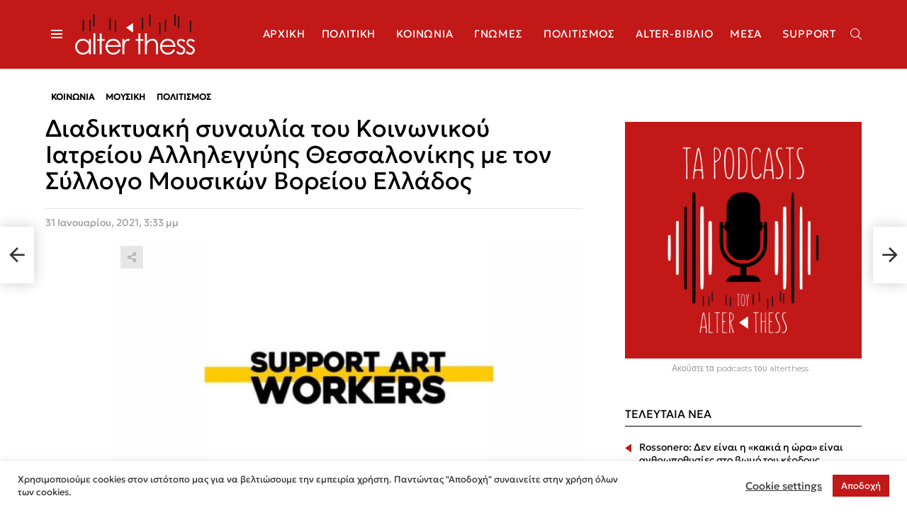

--- FILE ---
content_type: text/html; charset=UTF-8
request_url: https://alterthess.gr/diadiktyaki-synaylia-toy-koinonikoy-iatreioy-allileggyis-thessalonikis-me-ton-syllogo-moysikon-voreioy-ellados/?utm_source=rss&utm_medium=rss&utm_campaign=diadiktyaki-synaylia-toy-koinonikoy-iatreioy-allileggyis-thessalonikis-me-ton-syllogo-moysikon-voreioy-ellados
body_size: 33118
content:
<!DOCTYPE html>
<!--[if IE 8]>
<html class="no-js g1-off-outside lt-ie10 lt-ie9" id="ie8" lang="el"><![endif]-->
<!--[if IE 9]>
<html class="no-js g1-off-outside lt-ie10" id="ie9" lang="el"><![endif]-->
<!--[if !IE]><!-->
<html class="no-js g1-off-outside" lang="el"><!--<![endif]-->
<head>
	<meta charset="UTF-8"/>
	<link rel="profile" href="https://gmpg.org/xfn/11" />
	<link rel="pingback" href="https://alterthess.gr/xmlrpc.php"/>

	<meta name='robots' content='index, follow, max-image-preview:large, max-snippet:-1, max-video-preview:-1' />
<link rel="alternate" hreflang="el" href="https://alterthess.gr/diadiktyaki-synaylia-toy-koinonikoy-iatreioy-allileggyis-thessalonikis-me-ton-syllogo-moysikon-voreioy-ellados/" />
<link rel="alternate" hreflang="x-default" href="https://alterthess.gr/diadiktyaki-synaylia-toy-koinonikoy-iatreioy-allileggyis-thessalonikis-me-ton-syllogo-moysikon-voreioy-ellados/" />

<!-- Google Tag Manager for WordPress by gtm4wp.com -->
<script data-cfasync="false" data-pagespeed-no-defer>
	var gtm4wp_datalayer_name = "dataLayer";
	var dataLayer = dataLayer || [];
</script>
<!-- End Google Tag Manager for WordPress by gtm4wp.com -->
<meta name="viewport" content="initial-scale=1.0, minimum-scale=1.0, height=device-height, width=device-width" />

	<!-- This site is optimized with the Yoast SEO plugin v26.6 - https://yoast.com/wordpress/plugins/seo/ -->
	<title>Διαδικτυακή συναυλία του Κοινωνικού Ιατρείου Αλληλεγγύης Θεσσαλονίκης με τον Σύλλογο Μουσικών Βορείου Ελλάδος</title>
	<link rel="canonical" href="https://alterthess.gr/diadiktyaki-synaylia-toy-koinonikoy-iatreioy-allileggyis-thessalonikis-me-ton-syllogo-moysikon-voreioy-ellados/" />
	<meta property="og:locale" content="el_GR" />
	<meta property="og:type" content="article" />
	<meta property="og:title" content="Διαδικτυακή συναυλία του Κοινωνικού Ιατρείου Αλληλεγγύης Θεσσαλονίκης με τον Σύλλογο Μουσικών Βορείου Ελλάδος" />
	<meta property="og:description" content="Διαδικτυακή συναυλία αλληλεγγύης διοργανώνουν το επόμενο διάστημα το Κοινωνικό Ιατρείο Αλληλεγγύης Θεσσαλονίκης με τον Σύλλογο Μουσικών Βορείου Ελλάδος, η οποία θα μεταδοθεί από την  ΕΡΤ. Αναλυτικά η ανακοίνωση του ΚΙΑ Θεσσαλονίκης: «Είναι δεδομένο ότι στις πλέον πληττόμενες ομάδες την περίοδο της πανδημίας COVID19 είναι ο καλλιτεχνικός χώρος. Ο Σύλλογος Μουσικών Βορείου Ελλάδος με πολλαπλές δράσεις [&hellip;] Περισσότερα" />
	<meta property="og:url" content="https://alterthess.gr/diadiktyaki-synaylia-toy-koinonikoy-iatreioy-allileggyis-thessalonikis-me-ton-syllogo-moysikon-voreioy-ellados/" />
	<meta property="og:site_name" content="AlterThess.gr - Όλες οι Ειδήσεις από την άλλη Θεσσαλονίκη" />
	<meta property="article:publisher" content="https://www.facebook.com/alterthess.gr" />
	<meta property="article:published_time" content="2021-01-31T13:33:49+00:00" />
	<meta property="og:image" content="https://alterthess.gr/wp-content/uploads/2021/01/support-art-workers.jpg" />
	<meta property="og:image:width" content="1152" />
	<meta property="og:image:height" content="648" />
	<meta property="og:image:type" content="image/jpeg" />
	<meta name="author" content="Ιάσων Μπάντιος" />
	<meta name="twitter:card" content="summary_large_image" />
	<meta name="twitter:label1" content="Συντάχθηκε από" />
	<meta name="twitter:data1" content="Ιάσων Μπάντιος" />
	<script type="application/ld+json" class="yoast-schema-graph">{"@context":"https://schema.org","@graph":[{"@type":"WebPage","@id":"https://alterthess.gr/diadiktyaki-synaylia-toy-koinonikoy-iatreioy-allileggyis-thessalonikis-me-ton-syllogo-moysikon-voreioy-ellados/","url":"https://alterthess.gr/diadiktyaki-synaylia-toy-koinonikoy-iatreioy-allileggyis-thessalonikis-me-ton-syllogo-moysikon-voreioy-ellados/","name":"Διαδικτυακή συναυλία του Κοινωνικού Ιατρείου Αλληλεγγύης Θεσσαλονίκης με τον Σύλλογο Μουσικών Βορείου Ελλάδος","isPartOf":{"@id":"https://alterthess.gr/#website"},"primaryImageOfPage":{"@id":"https://alterthess.gr/diadiktyaki-synaylia-toy-koinonikoy-iatreioy-allileggyis-thessalonikis-me-ton-syllogo-moysikon-voreioy-ellados/#primaryimage"},"image":{"@id":"https://alterthess.gr/diadiktyaki-synaylia-toy-koinonikoy-iatreioy-allileggyis-thessalonikis-me-ton-syllogo-moysikon-voreioy-ellados/#primaryimage"},"thumbnailUrl":"https://alterthess.gr/wp-content/uploads/2021/01/support-art-workers.jpg","datePublished":"2021-01-31T13:33:49+00:00","author":{"@id":"https://alterthess.gr/#/schema/person/dcfaa5ee144cb03458423a87d1e5ec04"},"breadcrumb":{"@id":"https://alterthess.gr/diadiktyaki-synaylia-toy-koinonikoy-iatreioy-allileggyis-thessalonikis-me-ton-syllogo-moysikon-voreioy-ellados/#breadcrumb"},"inLanguage":"el","potentialAction":[{"@type":"ReadAction","target":["https://alterthess.gr/diadiktyaki-synaylia-toy-koinonikoy-iatreioy-allileggyis-thessalonikis-me-ton-syllogo-moysikon-voreioy-ellados/"]}]},{"@type":"ImageObject","inLanguage":"el","@id":"https://alterthess.gr/diadiktyaki-synaylia-toy-koinonikoy-iatreioy-allileggyis-thessalonikis-me-ton-syllogo-moysikon-voreioy-ellados/#primaryimage","url":"https://alterthess.gr/wp-content/uploads/2021/01/support-art-workers.jpg","contentUrl":"https://alterthess.gr/wp-content/uploads/2021/01/support-art-workers.jpg","width":1152,"height":648},{"@type":"BreadcrumbList","@id":"https://alterthess.gr/diadiktyaki-synaylia-toy-koinonikoy-iatreioy-allileggyis-thessalonikis-me-ton-syllogo-moysikon-voreioy-ellados/#breadcrumb","itemListElement":[{"@type":"ListItem","position":1,"name":"Αρχική","item":"https://alterthess.gr/"},{"@type":"ListItem","position":2,"name":"Διαδικτυακή συναυλία του Κοινωνικού Ιατρείου Αλληλεγγύης Θεσσαλονίκης με τον Σύλλογο Μουσικών Βορείου Ελλάδος"}]},{"@type":"WebSite","@id":"https://alterthess.gr/#website","url":"https://alterthess.gr/","name":"AlterThess.gr - Όλες οι Ειδήσεις από την άλλη Θεσσαλονίκη","description":"","potentialAction":[{"@type":"SearchAction","target":{"@type":"EntryPoint","urlTemplate":"https://alterthess.gr/?s={search_term_string}"},"query-input":{"@type":"PropertyValueSpecification","valueRequired":true,"valueName":"search_term_string"}}],"inLanguage":"el"},{"@type":"Person","@id":"https://alterthess.gr/#/schema/person/dcfaa5ee144cb03458423a87d1e5ec04","name":"Ιάσων Μπάντιος","image":{"@type":"ImageObject","inLanguage":"el","@id":"https://alterthess.gr/#/schema/person/image/","url":"https://secure.gravatar.com/avatar/43163f418a5491f870a6e56c13fc5b3224d1e415d3bd3c9305a8a23fce1096fc?s=96&d=mm&r=g","contentUrl":"https://secure.gravatar.com/avatar/43163f418a5491f870a6e56c13fc5b3224d1e415d3bd3c9305a8a23fce1096fc?s=96&d=mm&r=g","caption":"Ιάσων Μπάντιος"},"url":"https://alterthess.gr/author/jasonba/"}]}</script>
	<!-- / Yoast SEO plugin. -->


<link rel='dns-prefetch' href='//platform.twitter.com' />
<link rel='dns-prefetch' href='//fonts.googleapis.com' />
<link rel='dns-prefetch' href='//hcaptcha.com' />
<link rel='preconnect' href='https://fonts.gstatic.com' />
<link rel="alternate" type="application/rss+xml" title="Ροή RSS &raquo; AlterThess.gr - Όλες οι Ειδήσεις από την άλλη Θεσσαλονίκη" href="https://alterthess.gr/feed/" />
<link rel="alternate" type="application/rss+xml" title="Ροή Σχολίων &raquo; AlterThess.gr - Όλες οι Ειδήσεις από την άλλη Θεσσαλονίκη" href="https://alterthess.gr/comments/feed/" />
<script type="text/javascript" id="wpp-js" src="https://alterthess.gr/wp-content/plugins/wordpress-popular-posts/assets/js/wpp.min.js?ver=7.3.6" data-sampling="0" data-sampling-rate="100" data-api-url="https://alterthess.gr/wp-json/wordpress-popular-posts" data-post-id="90923" data-token="79aad54631" data-lang="0" data-debug="0"></script>
<link rel="alternate" type="application/rss+xml" title="Ροή Σχολίων AlterThess.gr - Όλες οι Ειδήσεις από την άλλη Θεσσαλονίκη &raquo; Διαδικτυακή συναυλία του Κοινωνικού Ιατρείου Αλληλεγγύης Θεσσαλονίκης με τον Σύλλογο Μουσικών Βορείου Ελλάδος" href="https://alterthess.gr/diadiktyaki-synaylia-toy-koinonikoy-iatreioy-allileggyis-thessalonikis-me-ton-syllogo-moysikon-voreioy-ellados/feed/" />
<link rel="alternate" title="oEmbed (JSON)" type="application/json+oembed" href="https://alterthess.gr/wp-json/oembed/1.0/embed?url=https%3A%2F%2Falterthess.gr%2Fdiadiktyaki-synaylia-toy-koinonikoy-iatreioy-allileggyis-thessalonikis-me-ton-syllogo-moysikon-voreioy-ellados%2F" />
<link rel="alternate" title="oEmbed (XML)" type="text/xml+oembed" href="https://alterthess.gr/wp-json/oembed/1.0/embed?url=https%3A%2F%2Falterthess.gr%2Fdiadiktyaki-synaylia-toy-koinonikoy-iatreioy-allileggyis-thessalonikis-me-ton-syllogo-moysikon-voreioy-ellados%2F&#038;format=xml" />
		<!-- This site uses the Google Analytics by MonsterInsights plugin v9.10.1 - Using Analytics tracking - https://www.monsterinsights.com/ -->
							<script src="//www.googletagmanager.com/gtag/js?id=G-RB6E6JXYPD"  data-cfasync="false" data-wpfc-render="false" type="text/javascript" async></script>
			<script data-cfasync="false" data-wpfc-render="false" type="text/javascript">
				var mi_version = '9.10.1';
				var mi_track_user = true;
				var mi_no_track_reason = '';
								var MonsterInsightsDefaultLocations = {"page_location":"https:\/\/alterthess.gr\/diadiktyaki-synaylia-toy-koinonikoy-iatreioy-allileggyis-thessalonikis-me-ton-syllogo-moysikon-voreioy-ellados\/?utm_source=rss&utm_medium=rss&utm_campaign=diadiktyaki-synaylia-toy-koinonikoy-iatreioy-allileggyis-thessalonikis-me-ton-syllogo-moysikon-voreioy-ellados"};
								if ( typeof MonsterInsightsPrivacyGuardFilter === 'function' ) {
					var MonsterInsightsLocations = (typeof MonsterInsightsExcludeQuery === 'object') ? MonsterInsightsPrivacyGuardFilter( MonsterInsightsExcludeQuery ) : MonsterInsightsPrivacyGuardFilter( MonsterInsightsDefaultLocations );
				} else {
					var MonsterInsightsLocations = (typeof MonsterInsightsExcludeQuery === 'object') ? MonsterInsightsExcludeQuery : MonsterInsightsDefaultLocations;
				}

								var disableStrs = [
										'ga-disable-G-RB6E6JXYPD',
									];

				/* Function to detect opted out users */
				function __gtagTrackerIsOptedOut() {
					for (var index = 0; index < disableStrs.length; index++) {
						if (document.cookie.indexOf(disableStrs[index] + '=true') > -1) {
							return true;
						}
					}

					return false;
				}

				/* Disable tracking if the opt-out cookie exists. */
				if (__gtagTrackerIsOptedOut()) {
					for (var index = 0; index < disableStrs.length; index++) {
						window[disableStrs[index]] = true;
					}
				}

				/* Opt-out function */
				function __gtagTrackerOptout() {
					for (var index = 0; index < disableStrs.length; index++) {
						document.cookie = disableStrs[index] + '=true; expires=Thu, 31 Dec 2099 23:59:59 UTC; path=/';
						window[disableStrs[index]] = true;
					}
				}

				if ('undefined' === typeof gaOptout) {
					function gaOptout() {
						__gtagTrackerOptout();
					}
				}
								window.dataLayer = window.dataLayer || [];

				window.MonsterInsightsDualTracker = {
					helpers: {},
					trackers: {},
				};
				if (mi_track_user) {
					function __gtagDataLayer() {
						dataLayer.push(arguments);
					}

					function __gtagTracker(type, name, parameters) {
						if (!parameters) {
							parameters = {};
						}

						if (parameters.send_to) {
							__gtagDataLayer.apply(null, arguments);
							return;
						}

						if (type === 'event') {
														parameters.send_to = monsterinsights_frontend.v4_id;
							var hookName = name;
							if (typeof parameters['event_category'] !== 'undefined') {
								hookName = parameters['event_category'] + ':' + name;
							}

							if (typeof MonsterInsightsDualTracker.trackers[hookName] !== 'undefined') {
								MonsterInsightsDualTracker.trackers[hookName](parameters);
							} else {
								__gtagDataLayer('event', name, parameters);
							}
							
						} else {
							__gtagDataLayer.apply(null, arguments);
						}
					}

					__gtagTracker('js', new Date());
					__gtagTracker('set', {
						'developer_id.dZGIzZG': true,
											});
					if ( MonsterInsightsLocations.page_location ) {
						__gtagTracker('set', MonsterInsightsLocations);
					}
										__gtagTracker('config', 'G-RB6E6JXYPD', {"forceSSL":"true","link_attribution":"true"} );
										window.gtag = __gtagTracker;										(function () {
						/* https://developers.google.com/analytics/devguides/collection/analyticsjs/ */
						/* ga and __gaTracker compatibility shim. */
						var noopfn = function () {
							return null;
						};
						var newtracker = function () {
							return new Tracker();
						};
						var Tracker = function () {
							return null;
						};
						var p = Tracker.prototype;
						p.get = noopfn;
						p.set = noopfn;
						p.send = function () {
							var args = Array.prototype.slice.call(arguments);
							args.unshift('send');
							__gaTracker.apply(null, args);
						};
						var __gaTracker = function () {
							var len = arguments.length;
							if (len === 0) {
								return;
							}
							var f = arguments[len - 1];
							if (typeof f !== 'object' || f === null || typeof f.hitCallback !== 'function') {
								if ('send' === arguments[0]) {
									var hitConverted, hitObject = false, action;
									if ('event' === arguments[1]) {
										if ('undefined' !== typeof arguments[3]) {
											hitObject = {
												'eventAction': arguments[3],
												'eventCategory': arguments[2],
												'eventLabel': arguments[4],
												'value': arguments[5] ? arguments[5] : 1,
											}
										}
									}
									if ('pageview' === arguments[1]) {
										if ('undefined' !== typeof arguments[2]) {
											hitObject = {
												'eventAction': 'page_view',
												'page_path': arguments[2],
											}
										}
									}
									if (typeof arguments[2] === 'object') {
										hitObject = arguments[2];
									}
									if (typeof arguments[5] === 'object') {
										Object.assign(hitObject, arguments[5]);
									}
									if ('undefined' !== typeof arguments[1].hitType) {
										hitObject = arguments[1];
										if ('pageview' === hitObject.hitType) {
											hitObject.eventAction = 'page_view';
										}
									}
									if (hitObject) {
										action = 'timing' === arguments[1].hitType ? 'timing_complete' : hitObject.eventAction;
										hitConverted = mapArgs(hitObject);
										__gtagTracker('event', action, hitConverted);
									}
								}
								return;
							}

							function mapArgs(args) {
								var arg, hit = {};
								var gaMap = {
									'eventCategory': 'event_category',
									'eventAction': 'event_action',
									'eventLabel': 'event_label',
									'eventValue': 'event_value',
									'nonInteraction': 'non_interaction',
									'timingCategory': 'event_category',
									'timingVar': 'name',
									'timingValue': 'value',
									'timingLabel': 'event_label',
									'page': 'page_path',
									'location': 'page_location',
									'title': 'page_title',
									'referrer' : 'page_referrer',
								};
								for (arg in args) {
																		if (!(!args.hasOwnProperty(arg) || !gaMap.hasOwnProperty(arg))) {
										hit[gaMap[arg]] = args[arg];
									} else {
										hit[arg] = args[arg];
									}
								}
								return hit;
							}

							try {
								f.hitCallback();
							} catch (ex) {
							}
						};
						__gaTracker.create = newtracker;
						__gaTracker.getByName = newtracker;
						__gaTracker.getAll = function () {
							return [];
						};
						__gaTracker.remove = noopfn;
						__gaTracker.loaded = true;
						window['__gaTracker'] = __gaTracker;
					})();
									} else {
										console.log("");
					(function () {
						function __gtagTracker() {
							return null;
						}

						window['__gtagTracker'] = __gtagTracker;
						window['gtag'] = __gtagTracker;
					})();
									}
			</script>
							<!-- / Google Analytics by MonsterInsights -->
		<style id='wp-img-auto-sizes-contain-inline-css' type='text/css'>
img:is([sizes=auto i],[sizes^="auto," i]){contain-intrinsic-size:3000px 1500px}
/*# sourceURL=wp-img-auto-sizes-contain-inline-css */
</style>
<link rel='stylesheet' id='wpapp-styles-css' href='https://alterthess.gr/wp-content/plugins/wordpress-easy-paypal-payment-or-donation-accept-plugin/wpapp-styles.css?ver=5.1.4' type='text/css' media='all' />
<style id='wp-emoji-styles-inline-css' type='text/css'>

	img.wp-smiley, img.emoji {
		display: inline !important;
		border: none !important;
		box-shadow: none !important;
		height: 1em !important;
		width: 1em !important;
		margin: 0 0.07em !important;
		vertical-align: -0.1em !important;
		background: none !important;
		padding: 0 !important;
	}
/*# sourceURL=wp-emoji-styles-inline-css */
</style>
<style id='classic-theme-styles-inline-css' type='text/css'>
/*! This file is auto-generated */
.wp-block-button__link{color:#fff;background-color:#32373c;border-radius:9999px;box-shadow:none;text-decoration:none;padding:calc(.667em + 2px) calc(1.333em + 2px);font-size:1.125em}.wp-block-file__button{background:#32373c;color:#fff;text-decoration:none}
/*# sourceURL=/wp-includes/css/classic-themes.min.css */
</style>
<style id='global-styles-inline-css' type='text/css'>
:root{--wp--preset--aspect-ratio--square: 1;--wp--preset--aspect-ratio--4-3: 4/3;--wp--preset--aspect-ratio--3-4: 3/4;--wp--preset--aspect-ratio--3-2: 3/2;--wp--preset--aspect-ratio--2-3: 2/3;--wp--preset--aspect-ratio--16-9: 16/9;--wp--preset--aspect-ratio--9-16: 9/16;--wp--preset--color--black: #000000;--wp--preset--color--cyan-bluish-gray: #abb8c3;--wp--preset--color--white: #ffffff;--wp--preset--color--pale-pink: #f78da7;--wp--preset--color--vivid-red: #cf2e2e;--wp--preset--color--luminous-vivid-orange: #ff6900;--wp--preset--color--luminous-vivid-amber: #fcb900;--wp--preset--color--light-green-cyan: #7bdcb5;--wp--preset--color--vivid-green-cyan: #00d084;--wp--preset--color--pale-cyan-blue: #8ed1fc;--wp--preset--color--vivid-cyan-blue: #0693e3;--wp--preset--color--vivid-purple: #9b51e0;--wp--preset--gradient--vivid-cyan-blue-to-vivid-purple: linear-gradient(135deg,rgb(6,147,227) 0%,rgb(155,81,224) 100%);--wp--preset--gradient--light-green-cyan-to-vivid-green-cyan: linear-gradient(135deg,rgb(122,220,180) 0%,rgb(0,208,130) 100%);--wp--preset--gradient--luminous-vivid-amber-to-luminous-vivid-orange: linear-gradient(135deg,rgb(252,185,0) 0%,rgb(255,105,0) 100%);--wp--preset--gradient--luminous-vivid-orange-to-vivid-red: linear-gradient(135deg,rgb(255,105,0) 0%,rgb(207,46,46) 100%);--wp--preset--gradient--very-light-gray-to-cyan-bluish-gray: linear-gradient(135deg,rgb(238,238,238) 0%,rgb(169,184,195) 100%);--wp--preset--gradient--cool-to-warm-spectrum: linear-gradient(135deg,rgb(74,234,220) 0%,rgb(151,120,209) 20%,rgb(207,42,186) 40%,rgb(238,44,130) 60%,rgb(251,105,98) 80%,rgb(254,248,76) 100%);--wp--preset--gradient--blush-light-purple: linear-gradient(135deg,rgb(255,206,236) 0%,rgb(152,150,240) 100%);--wp--preset--gradient--blush-bordeaux: linear-gradient(135deg,rgb(254,205,165) 0%,rgb(254,45,45) 50%,rgb(107,0,62) 100%);--wp--preset--gradient--luminous-dusk: linear-gradient(135deg,rgb(255,203,112) 0%,rgb(199,81,192) 50%,rgb(65,88,208) 100%);--wp--preset--gradient--pale-ocean: linear-gradient(135deg,rgb(255,245,203) 0%,rgb(182,227,212) 50%,rgb(51,167,181) 100%);--wp--preset--gradient--electric-grass: linear-gradient(135deg,rgb(202,248,128) 0%,rgb(113,206,126) 100%);--wp--preset--gradient--midnight: linear-gradient(135deg,rgb(2,3,129) 0%,rgb(40,116,252) 100%);--wp--preset--font-size--small: 13px;--wp--preset--font-size--medium: 20px;--wp--preset--font-size--large: 36px;--wp--preset--font-size--x-large: 42px;--wp--preset--spacing--20: 0.44rem;--wp--preset--spacing--30: 0.67rem;--wp--preset--spacing--40: 1rem;--wp--preset--spacing--50: 1.5rem;--wp--preset--spacing--60: 2.25rem;--wp--preset--spacing--70: 3.38rem;--wp--preset--spacing--80: 5.06rem;--wp--preset--shadow--natural: 6px 6px 9px rgba(0, 0, 0, 0.2);--wp--preset--shadow--deep: 12px 12px 50px rgba(0, 0, 0, 0.4);--wp--preset--shadow--sharp: 6px 6px 0px rgba(0, 0, 0, 0.2);--wp--preset--shadow--outlined: 6px 6px 0px -3px rgb(255, 255, 255), 6px 6px rgb(0, 0, 0);--wp--preset--shadow--crisp: 6px 6px 0px rgb(0, 0, 0);}:where(.is-layout-flex){gap: 0.5em;}:where(.is-layout-grid){gap: 0.5em;}body .is-layout-flex{display: flex;}.is-layout-flex{flex-wrap: wrap;align-items: center;}.is-layout-flex > :is(*, div){margin: 0;}body .is-layout-grid{display: grid;}.is-layout-grid > :is(*, div){margin: 0;}:where(.wp-block-columns.is-layout-flex){gap: 2em;}:where(.wp-block-columns.is-layout-grid){gap: 2em;}:where(.wp-block-post-template.is-layout-flex){gap: 1.25em;}:where(.wp-block-post-template.is-layout-grid){gap: 1.25em;}.has-black-color{color: var(--wp--preset--color--black) !important;}.has-cyan-bluish-gray-color{color: var(--wp--preset--color--cyan-bluish-gray) !important;}.has-white-color{color: var(--wp--preset--color--white) !important;}.has-pale-pink-color{color: var(--wp--preset--color--pale-pink) !important;}.has-vivid-red-color{color: var(--wp--preset--color--vivid-red) !important;}.has-luminous-vivid-orange-color{color: var(--wp--preset--color--luminous-vivid-orange) !important;}.has-luminous-vivid-amber-color{color: var(--wp--preset--color--luminous-vivid-amber) !important;}.has-light-green-cyan-color{color: var(--wp--preset--color--light-green-cyan) !important;}.has-vivid-green-cyan-color{color: var(--wp--preset--color--vivid-green-cyan) !important;}.has-pale-cyan-blue-color{color: var(--wp--preset--color--pale-cyan-blue) !important;}.has-vivid-cyan-blue-color{color: var(--wp--preset--color--vivid-cyan-blue) !important;}.has-vivid-purple-color{color: var(--wp--preset--color--vivid-purple) !important;}.has-black-background-color{background-color: var(--wp--preset--color--black) !important;}.has-cyan-bluish-gray-background-color{background-color: var(--wp--preset--color--cyan-bluish-gray) !important;}.has-white-background-color{background-color: var(--wp--preset--color--white) !important;}.has-pale-pink-background-color{background-color: var(--wp--preset--color--pale-pink) !important;}.has-vivid-red-background-color{background-color: var(--wp--preset--color--vivid-red) !important;}.has-luminous-vivid-orange-background-color{background-color: var(--wp--preset--color--luminous-vivid-orange) !important;}.has-luminous-vivid-amber-background-color{background-color: var(--wp--preset--color--luminous-vivid-amber) !important;}.has-light-green-cyan-background-color{background-color: var(--wp--preset--color--light-green-cyan) !important;}.has-vivid-green-cyan-background-color{background-color: var(--wp--preset--color--vivid-green-cyan) !important;}.has-pale-cyan-blue-background-color{background-color: var(--wp--preset--color--pale-cyan-blue) !important;}.has-vivid-cyan-blue-background-color{background-color: var(--wp--preset--color--vivid-cyan-blue) !important;}.has-vivid-purple-background-color{background-color: var(--wp--preset--color--vivid-purple) !important;}.has-black-border-color{border-color: var(--wp--preset--color--black) !important;}.has-cyan-bluish-gray-border-color{border-color: var(--wp--preset--color--cyan-bluish-gray) !important;}.has-white-border-color{border-color: var(--wp--preset--color--white) !important;}.has-pale-pink-border-color{border-color: var(--wp--preset--color--pale-pink) !important;}.has-vivid-red-border-color{border-color: var(--wp--preset--color--vivid-red) !important;}.has-luminous-vivid-orange-border-color{border-color: var(--wp--preset--color--luminous-vivid-orange) !important;}.has-luminous-vivid-amber-border-color{border-color: var(--wp--preset--color--luminous-vivid-amber) !important;}.has-light-green-cyan-border-color{border-color: var(--wp--preset--color--light-green-cyan) !important;}.has-vivid-green-cyan-border-color{border-color: var(--wp--preset--color--vivid-green-cyan) !important;}.has-pale-cyan-blue-border-color{border-color: var(--wp--preset--color--pale-cyan-blue) !important;}.has-vivid-cyan-blue-border-color{border-color: var(--wp--preset--color--vivid-cyan-blue) !important;}.has-vivid-purple-border-color{border-color: var(--wp--preset--color--vivid-purple) !important;}.has-vivid-cyan-blue-to-vivid-purple-gradient-background{background: var(--wp--preset--gradient--vivid-cyan-blue-to-vivid-purple) !important;}.has-light-green-cyan-to-vivid-green-cyan-gradient-background{background: var(--wp--preset--gradient--light-green-cyan-to-vivid-green-cyan) !important;}.has-luminous-vivid-amber-to-luminous-vivid-orange-gradient-background{background: var(--wp--preset--gradient--luminous-vivid-amber-to-luminous-vivid-orange) !important;}.has-luminous-vivid-orange-to-vivid-red-gradient-background{background: var(--wp--preset--gradient--luminous-vivid-orange-to-vivid-red) !important;}.has-very-light-gray-to-cyan-bluish-gray-gradient-background{background: var(--wp--preset--gradient--very-light-gray-to-cyan-bluish-gray) !important;}.has-cool-to-warm-spectrum-gradient-background{background: var(--wp--preset--gradient--cool-to-warm-spectrum) !important;}.has-blush-light-purple-gradient-background{background: var(--wp--preset--gradient--blush-light-purple) !important;}.has-blush-bordeaux-gradient-background{background: var(--wp--preset--gradient--blush-bordeaux) !important;}.has-luminous-dusk-gradient-background{background: var(--wp--preset--gradient--luminous-dusk) !important;}.has-pale-ocean-gradient-background{background: var(--wp--preset--gradient--pale-ocean) !important;}.has-electric-grass-gradient-background{background: var(--wp--preset--gradient--electric-grass) !important;}.has-midnight-gradient-background{background: var(--wp--preset--gradient--midnight) !important;}.has-small-font-size{font-size: var(--wp--preset--font-size--small) !important;}.has-medium-font-size{font-size: var(--wp--preset--font-size--medium) !important;}.has-large-font-size{font-size: var(--wp--preset--font-size--large) !important;}.has-x-large-font-size{font-size: var(--wp--preset--font-size--x-large) !important;}
:where(.wp-block-post-template.is-layout-flex){gap: 1.25em;}:where(.wp-block-post-template.is-layout-grid){gap: 1.25em;}
:where(.wp-block-term-template.is-layout-flex){gap: 1.25em;}:where(.wp-block-term-template.is-layout-grid){gap: 1.25em;}
:where(.wp-block-columns.is-layout-flex){gap: 2em;}:where(.wp-block-columns.is-layout-grid){gap: 2em;}
:root :where(.wp-block-pullquote){font-size: 1.5em;line-height: 1.6;}
/*# sourceURL=global-styles-inline-css */
</style>
<link rel='stylesheet' id='adace-style-css' href='https://alterthess.gr/wp-content/plugins/ad-ace/assets/css/style.min.css?ver=1.3.27' type='text/css' media='all' />
<link rel='stylesheet' id='shoppable-images-css-css' href='https://alterthess.gr/wp-content/plugins/ad-ace/assets/css/shoppable-images-front.min.css?ver=1.3.27' type='text/css' media='all' />
<link rel='stylesheet' id='contact-form-7-css' href='https://alterthess.gr/wp-content/plugins/contact-form-7/includes/css/styles.css?ver=6.1.4' type='text/css' media='all' />
<link rel='stylesheet' id='cookie-law-info-css' href='https://alterthess.gr/wp-content/plugins/cookie-law-info/legacy/public/css/cookie-law-info-public.css?ver=3.3.8' type='text/css' media='all' />
<link rel='stylesheet' id='cookie-law-info-gdpr-css' href='https://alterthess.gr/wp-content/plugins/cookie-law-info/legacy/public/css/cookie-law-info-gdpr.css?ver=3.3.8' type='text/css' media='all' />
<link rel='stylesheet' id='mace-lazy-load-youtube-css' href='https://alterthess.gr/wp-content/plugins/media-ace/includes/lazy-load/assets/css/youtube.min.css?ver=1.4.12' type='text/css' media='all' />
<link rel='stylesheet' id='mace-gallery-css' href='https://alterthess.gr/wp-content/plugins/media-ace/includes/gallery/css/gallery.min.css?ver=6.9' type='text/css' media='all' />
<style id='woocommerce-inline-inline-css' type='text/css'>
.woocommerce form .form-row .required { visibility: visible; }
/*# sourceURL=woocommerce-inline-inline-css */
</style>
<link rel='stylesheet' id='wordpress-popular-posts-css-css' href='https://alterthess.gr/wp-content/plugins/wordpress-popular-posts/assets/css/wpp.css?ver=7.3.6' type='text/css' media='all' />
<link rel='stylesheet' id='bimber-child-style-css' href='https://alterthess.gr/wp-content/themes/bimber-child-theme/css/child-theme.css?ver=1769459953' type='text/css' media='all' />
<link rel='stylesheet' id='g1-main-css' href='https://alterthess.gr/wp-content/themes/bimber/css/9.2.5/styles/news/all-light.min.css?ver=9.2.5' type='text/css' media='all' />
<link rel='stylesheet' id='bimber-single-css' href='https://alterthess.gr/wp-content/themes/bimber/css/9.2.5/styles/news/single-light.min.css?ver=9.2.5' type='text/css' media='all' />
<link rel='stylesheet' id='bimber-comments-css' href='https://alterthess.gr/wp-content/themes/bimber/css/9.2.5/styles/news/comments-light.min.css?ver=9.2.5' type='text/css' media='all' />
<link rel='stylesheet' id='bimber-google-fonts-css' href='//fonts.googleapis.com/css?family=Montserrat%3A400%2C500%2C700&#038;subset=latin%2Clatin-ext%2Cgreek%2Cgreek-ext&#038;display=swap&#038;ver=9.2.5' type='text/css' media='all' />
<link rel='stylesheet' id='bimber-dynamic-style-css' href='https://alterthess.gr/wp-content/uploads/dynamic-style-1686556879.css' type='text/css' media='all' />
<link rel='stylesheet' id='bimber-style-css' href='https://alterthess.gr/wp-content/themes/bimber-child-theme/style.css?ver=6.9' type='text/css' media='all' />
<link rel='stylesheet' id='tablepress-default-css' href='https://alterthess.gr/wp-content/plugins/tablepress/css/build/default.css?ver=3.2.6' type='text/css' media='all' />
<link rel='stylesheet' id='woocommerce-nyp-css' href='https://alterthess.gr/wp-content/plugins/woocommerce-name-your-price/assets/css/frontend/name-your-price.min.css?ver=3.7.0' type='text/css' media='all' />
<link rel='stylesheet' id='bimber-woocommerce-css' href='https://alterthess.gr/wp-content/themes/bimber/css/9.2.5/styles/news/woocommerce-light.min.css?ver=9.2.5' type='text/css' media='all' />
<link rel='stylesheet' id='bimber-wpml-css' href='https://alterthess.gr/wp-content/themes/bimber/css/9.2.5/styles/news/wpml-light.min.css?ver=9.2.5' type='text/css' media='all' />
<link rel='stylesheet' id='bimber-mashshare-css' href='https://alterthess.gr/wp-content/themes/bimber/css/9.2.5/styles/news/mashshare-light.min.css?ver=9.2.5' type='text/css' media='all' />
<script type="text/javascript" src="https://alterthess.gr/wp-includes/js/jquery/jquery.min.js?ver=3.7.1" id="jquery-core-js"></script>
<script type="text/javascript" src="https://alterthess.gr/wp-includes/js/jquery/jquery-migrate.min.js?ver=3.4.1" id="jquery-migrate-js"></script>
<script type="text/javascript" id="wpml-cookie-js-extra">
/* <![CDATA[ */
var wpml_cookies = {"wp-wpml_current_language":{"value":"el","expires":1,"path":"/"}};
var wpml_cookies = {"wp-wpml_current_language":{"value":"el","expires":1,"path":"/"}};
//# sourceURL=wpml-cookie-js-extra
/* ]]> */
</script>
<script type="text/javascript" src="https://alterthess.gr/wp-content/plugins/sitepress-multilingual-cms/res/js/cookies/language-cookie.js?ver=486900" id="wpml-cookie-js" defer="defer" data-wp-strategy="defer"></script>
<script type="text/javascript" src="https://alterthess.gr/wp-content/plugins/google-analytics-for-wordpress/assets/js/frontend-gtag.min.js?ver=9.10.1" id="monsterinsights-frontend-script-js" async="async" data-wp-strategy="async"></script>
<script data-cfasync="false" data-wpfc-render="false" type="text/javascript" id='monsterinsights-frontend-script-js-extra'>/* <![CDATA[ */
var monsterinsights_frontend = {"js_events_tracking":"true","download_extensions":"doc,pdf,ppt,zip,xls,docx,pptx,xlsx","inbound_paths":"[{\"path\":\"\\\/go\\\/\",\"label\":\"affiliate\"},{\"path\":\"\\\/recommend\\\/\",\"label\":\"affiliate\"}]","home_url":"https:\/\/alterthess.gr","hash_tracking":"false","v4_id":"G-RB6E6JXYPD"};/* ]]> */
</script>
<script type="text/javascript" src="https://alterthess.gr/wp-content/plugins/ad-ace/assets/js/slot-slideup.js?ver=1.3.27" id="adace-slot-slideup-js"></script>
<script type="text/javascript" src="https://alterthess.gr/wp-content/plugins/ad-ace/includes/shoppable-images/assets/js/shoppable-images-front.js?ver=1.3.27" id="shoppable-images-js-js"></script>
<script type="text/javascript" src="https://alterthess.gr/wp-content/plugins/ad-ace/assets/js/coupons.js?ver=1.3.27" id="adace-coupons-js"></script>
<script type="text/javascript" src="https://alterthess.gr/wp-content/plugins/ad-ace//includes/adblock-detector/advertisement.js?ver=1.3.27" id="adace-adijs-pot-js"></script>
<script type="text/javascript" id="cookie-law-info-js-extra">
/* <![CDATA[ */
var Cli_Data = {"nn_cookie_ids":[],"cookielist":[],"non_necessary_cookies":[],"ccpaEnabled":"","ccpaRegionBased":"","ccpaBarEnabled":"","strictlyEnabled":["necessary","obligatoire"],"ccpaType":"gdpr","js_blocking":"1","custom_integration":"","triggerDomRefresh":"","secure_cookies":""};
var cli_cookiebar_settings = {"animate_speed_hide":"500","animate_speed_show":"500","background":"#FFF","border":"#b1a6a6c2","border_on":"","button_1_button_colour":"#c21818","button_1_button_hover":"#9b1313","button_1_link_colour":"#fff","button_1_as_button":"1","button_1_new_win":"","button_2_button_colour":"#333","button_2_button_hover":"#292929","button_2_link_colour":"#444","button_2_as_button":"","button_2_hidebar":"","button_3_button_colour":"#3566bb","button_3_button_hover":"#2a5296","button_3_link_colour":"#fff","button_3_as_button":"1","button_3_new_win":"","button_4_button_colour":"#000","button_4_button_hover":"#000000","button_4_link_colour":"#333333","button_4_as_button":"","button_7_button_colour":"#61a229","button_7_button_hover":"#4e8221","button_7_link_colour":"#fff","button_7_as_button":"1","button_7_new_win":"","font_family":"inherit","header_fix":"","notify_animate_hide":"1","notify_animate_show":"","notify_div_id":"#cookie-law-info-bar","notify_position_horizontal":"right","notify_position_vertical":"bottom","scroll_close":"","scroll_close_reload":"","accept_close_reload":"","reject_close_reload":"","showagain_tab":"","showagain_background":"#fff","showagain_border":"#000","showagain_div_id":"#cookie-law-info-again","showagain_x_position":"100px","text":"#333333","show_once_yn":"","show_once":"10000","logging_on":"","as_popup":"","popup_overlay":"1","bar_heading_text":"","cookie_bar_as":"banner","popup_showagain_position":"bottom-right","widget_position":"left"};
var log_object = {"ajax_url":"https://alterthess.gr/wp-admin/admin-ajax.php"};
//# sourceURL=cookie-law-info-js-extra
/* ]]> */
</script>
<script type="text/javascript" src="https://alterthess.gr/wp-content/plugins/cookie-law-info/legacy/public/js/cookie-law-info-public.js?ver=3.3.8" id="cookie-law-info-js"></script>
<script type="text/javascript" id="jquery-remove-uppercase-accents-js-extra">
/* <![CDATA[ */
var rua = {"accents":[{"original":"\u0386\u0399","convert":"\u0391\u03aa"},{"original":"\u0386\u03a5","convert":"\u0391\u03ab"},{"original":"\u0388\u0399","convert":"\u0395\u03aa"},{"original":"\u038c\u0399","convert":"\u039f\u03aa"},{"original":"\u0388\u03a5","convert":"\u0395\u03ab"},{"original":"\u038c\u03a5","convert":"\u039f\u03ab"},{"original":"\u03ac\u03b9","convert":"\u03b1\u03ca"},{"original":"\u03ad\u03b9","convert":"\u03b5\u03ca"},{"original":"\u0386\u03c5","convert":"\u03b1\u03cb"},{"original":"\u03ac\u03c5","convert":"\u03b1\u03cb"},{"original":"\u03cc\u03b9","convert":"\u03bf\u03ca"},{"original":"\u0388\u03c5","convert":"\u03b5\u03cb"},{"original":"\u03ad\u03c5","convert":"\u03b5\u03cb"},{"original":"\u03cc\u03c5","convert":"\u03bf\u03cb"},{"original":"\u038c\u03c5","convert":"\u03bf\u03cb"},{"original":"\u0386","convert":"\u0391"},{"original":"\u03ac","convert":"\u03b1"},{"original":"\u0388","convert":"\u0395"},{"original":"\u03ad","convert":"\u03b5"},{"original":"\u0389","convert":"\u0397"},{"original":"\u03ae","convert":"\u03b7"},{"original":"\u038a","convert":"\u0399"},{"original":"\u03aa","convert":"\u0399"},{"original":"\u03af","convert":"\u03b9"},{"original":"\u0390","convert":"\u03ca"},{"original":"\u038c","convert":"\u039f"},{"original":"\u03cc","convert":"\u03bf"},{"original":"\u038e","convert":"\u03a5"},{"original":"\u03cd","convert":"\u03c5"},{"original":"\u03b0","convert":"\u03cb"},{"original":"\u038f","convert":"\u03a9"},{"original":"\u03ce","convert":"\u03c9"}],"selectors":"","selAction":""};
//# sourceURL=jquery-remove-uppercase-accents-js-extra
/* ]]> */
</script>
<script type="text/javascript" src="https://alterthess.gr/wp-content/plugins/remove-uppercase-accents/js/jquery.remove-uppercase-accents.js?ver=6.9" id="jquery-remove-uppercase-accents-js"></script>
<script type="text/javascript" src="https://alterthess.gr/wp-content/plugins/woocommerce/assets/js/jquery-blockui/jquery.blockUI.min.js?ver=2.7.0-wc.10.4.3" id="wc-jquery-blockui-js" defer="defer" data-wp-strategy="defer"></script>
<script type="text/javascript" src="https://alterthess.gr/wp-content/plugins/woocommerce/assets/js/js-cookie/js.cookie.min.js?ver=2.1.4-wc.10.4.3" id="wc-js-cookie-js" defer="defer" data-wp-strategy="defer"></script>
<script type="text/javascript" id="woocommerce-js-extra">
/* <![CDATA[ */
var woocommerce_params = {"ajax_url":"/wp-admin/admin-ajax.php","wc_ajax_url":"/?wc-ajax=%%endpoint%%","i18n_password_show":"\u0395\u03bc\u03c6\u03ac\u03bd\u03b9\u03c3\u03b7 \u03c3\u03c5\u03bd\u03b8\u03b7\u03bc\u03b1\u03c4\u03b9\u03ba\u03bf\u03cd","i18n_password_hide":"\u0391\u03c0\u03cc\u03ba\u03c1\u03c5\u03c8\u03b7 \u03c3\u03c5\u03bd\u03b8\u03b7\u03bc\u03b1\u03c4\u03b9\u03ba\u03bf\u03cd"};
//# sourceURL=woocommerce-js-extra
/* ]]> */
</script>
<script type="text/javascript" src="https://alterthess.gr/wp-content/plugins/woocommerce/assets/js/frontend/woocommerce.min.js?ver=10.4.3" id="woocommerce-js" defer="defer" data-wp-strategy="defer"></script>
<script type="text/javascript" async="async" src="https://platform.twitter.com/widgets.js?ver=6.9" id="twitter_widget_js-js"></script>
<script type="text/javascript" src="https://alterthess.gr/wp-content/themes/bimber/js/modernizr/modernizr-custom.min.js?ver=3.3.0" id="modernizr-js"></script>
<link rel="https://api.w.org/" href="https://alterthess.gr/wp-json/" /><link rel="alternate" title="JSON" type="application/json" href="https://alterthess.gr/wp-json/wp/v2/posts/90923" /><link rel="EditURI" type="application/rsd+xml" title="RSD" href="https://alterthess.gr/xmlrpc.php?rsd" />
<link rel='shortlink' href='https://alterthess.gr/?p=90923' />
		<style type="text/css">
						ol.footnotes>li {list-style-type:decimal;}
						ol.footnotes { color:#666666; }
ol.footnotes li { font-size:80%; }
		</style>
		<link rel="preload" href="https://alterthess.gr/wp-content/plugins/g1-socials/css/iconfont/fonts/g1-socials.woff" as="font" type="font/woff" crossorigin="anonymous">	<style>
		.lazyload, .lazyloading {
			opacity: 0;
		}
		.lazyloaded {
			opacity: 1;
		}
		.lazyload,
		.lazyloading,
		.lazyloaded {
			transition: opacity 0.175s ease-in-out;
		}

		iframe.lazyloading {
			opacity: 1;
			transition: opacity 0.375s ease-in-out;
			background: #f2f2f2 no-repeat center;
		}
		iframe.lazyloaded {
			opacity: 1;
		}
	</style>
	<meta name="generator" content="WPML ver:4.8.6 stt:1,13;" />
<style>
.h-captcha{position:relative;display:block;margin-bottom:2rem;padding:0;clear:both}.h-captcha[data-size="normal"]{width:302px;height:76px}.h-captcha[data-size="compact"]{width:158px;height:138px}.h-captcha[data-size="invisible"]{display:none}.h-captcha iframe{z-index:1}.h-captcha::before{content:"";display:block;position:absolute;top:0;left:0;background:url(https://alterthess.gr/wp-content/plugins/hcaptcha-for-forms-and-more/assets/images/hcaptcha-div-logo.svg) no-repeat;border:1px solid #fff0;border-radius:4px;box-sizing:border-box}.h-captcha::after{content:"The hCaptcha loading is delayed until user interaction.";font-family:-apple-system,system-ui,BlinkMacSystemFont,"Segoe UI",Roboto,Oxygen,Ubuntu,"Helvetica Neue",Arial,sans-serif;font-size:10px;font-weight:500;position:absolute;top:0;bottom:0;left:0;right:0;box-sizing:border-box;color:#bf1722;opacity:0}.h-captcha:not(:has(iframe))::after{animation:hcap-msg-fade-in .3s ease forwards;animation-delay:2s}.h-captcha:has(iframe)::after{animation:none;opacity:0}@keyframes hcap-msg-fade-in{to{opacity:1}}.h-captcha[data-size="normal"]::before{width:302px;height:76px;background-position:93.8% 28%}.h-captcha[data-size="normal"]::after{width:302px;height:76px;display:flex;flex-wrap:wrap;align-content:center;line-height:normal;padding:0 75px 0 10px}.h-captcha[data-size="compact"]::before{width:158px;height:138px;background-position:49.9% 78.8%}.h-captcha[data-size="compact"]::after{width:158px;height:138px;text-align:center;line-height:normal;padding:24px 10px 10px 10px}.h-captcha[data-theme="light"]::before,body.is-light-theme .h-captcha[data-theme="auto"]::before,.h-captcha[data-theme="auto"]::before{background-color:#fafafa;border:1px solid #e0e0e0}.h-captcha[data-theme="dark"]::before,body.is-dark-theme .h-captcha[data-theme="auto"]::before,html.wp-dark-mode-active .h-captcha[data-theme="auto"]::before,html.drdt-dark-mode .h-captcha[data-theme="auto"]::before{background-image:url(https://alterthess.gr/wp-content/plugins/hcaptcha-for-forms-and-more/assets/images/hcaptcha-div-logo-white.svg);background-repeat:no-repeat;background-color:#333;border:1px solid #f5f5f5}@media (prefers-color-scheme:dark){.h-captcha[data-theme="auto"]::before{background-image:url(https://alterthess.gr/wp-content/plugins/hcaptcha-for-forms-and-more/assets/images/hcaptcha-div-logo-white.svg);background-repeat:no-repeat;background-color:#333;border:1px solid #f5f5f5}}.h-captcha[data-theme="custom"]::before{background-color:initial}.h-captcha[data-size="invisible"]::before,.h-captcha[data-size="invisible"]::after{display:none}.h-captcha iframe{position:relative}div[style*="z-index: 2147483647"] div[style*="border-width: 11px"][style*="position: absolute"][style*="pointer-events: none"]{border-style:none}
</style>

<!-- Google Tag Manager for WordPress by gtm4wp.com -->
<!-- GTM Container placement set to footer -->
<script data-cfasync="false" data-pagespeed-no-defer>
	var dataLayer_content = {"pagePostType":"post","pagePostType2":"single-post","pageCategory":["koinonia","moysiki","politismos"],"pagePostAuthor":"Ιάσων Μπάντιος"};
	dataLayer.push( dataLayer_content );
</script>
<script data-cfasync="false" data-pagespeed-no-defer>
(function(w,d,s,l,i){w[l]=w[l]||[];w[l].push({'gtm.start':
new Date().getTime(),event:'gtm.js'});var f=d.getElementsByTagName(s)[0],
j=d.createElement(s),dl=l!='dataLayer'?'&l='+l:'';j.async=true;j.src=
'//www.googletagmanager.com/gtm.js?id='+i+dl;f.parentNode.insertBefore(j,f);
})(window,document,'script','dataLayer','GTM-MXHQR2F');
</script>
<!-- End Google Tag Manager for WordPress by gtm4wp.com -->            <style id="wpp-loading-animation-styles">@-webkit-keyframes bgslide{from{background-position-x:0}to{background-position-x:-200%}}@keyframes bgslide{from{background-position-x:0}to{background-position-x:-200%}}.wpp-widget-block-placeholder,.wpp-shortcode-placeholder{margin:0 auto;width:60px;height:3px;background:#dd3737;background:linear-gradient(90deg,#dd3737 0%,#571313 10%,#dd3737 100%);background-size:200% auto;border-radius:3px;-webkit-animation:bgslide 1s infinite linear;animation:bgslide 1s infinite linear}</style>
                    <meta name="google-site-verification" content="h2ChH5JMwTk4gT3V9SUUbPFzAcD6s54z3CAVMNdTu8I" />
    	<style>
	@font-face {
		font-family: "bimber";
					src:url("https://alterthess.gr/wp-content/themes/bimber/css/9.2.5/bunchy/fonts/bimber.eot");
			src:url("https://alterthess.gr/wp-content/themes/bimber/css/9.2.5/bunchy/fonts/bimber.eot?#iefix") format("embedded-opentype"),
			url("https://alterthess.gr/wp-content/themes/bimber/css/9.2.5/bunchy/fonts/bimber.woff") format("woff"),
			url("https://alterthess.gr/wp-content/themes/bimber/css/9.2.5/bunchy/fonts/bimber.ttf") format("truetype"),
			url("https://alterthess.gr/wp-content/themes/bimber/css/9.2.5/bunchy/fonts/bimber.svg#bimber") format("svg");
						font-weight: normal;
		font-style: normal;
		font-display: block;
	}
	</style>
	<meta name="theme-color" content="#1a659e" />
	<noscript><style>.woocommerce-product-gallery{ opacity: 1 !important; }</style></noscript>
	<meta name="generator" content="Elementor 3.33.5; features: additional_custom_breakpoints; settings: css_print_method-external, google_font-enabled, font_display-auto">
			<style>
				.e-con.e-parent:nth-of-type(n+4):not(.e-lazyloaded):not(.e-no-lazyload),
				.e-con.e-parent:nth-of-type(n+4):not(.e-lazyloaded):not(.e-no-lazyload) * {
					background-image: none !important;
				}
				@media screen and (max-height: 1024px) {
					.e-con.e-parent:nth-of-type(n+3):not(.e-lazyloaded):not(.e-no-lazyload),
					.e-con.e-parent:nth-of-type(n+3):not(.e-lazyloaded):not(.e-no-lazyload) * {
						background-image: none !important;
					}
				}
				@media screen and (max-height: 640px) {
					.e-con.e-parent:nth-of-type(n+2):not(.e-lazyloaded):not(.e-no-lazyload),
					.e-con.e-parent:nth-of-type(n+2):not(.e-lazyloaded):not(.e-no-lazyload) * {
						background-image: none !important;
					}
				}
			</style>
			<style>
span[data-name="hcap-cf7"] .h-captcha{margin-bottom:0}span[data-name="hcap-cf7"]~input[type="submit"],span[data-name="hcap-cf7"]~button[type="submit"]{margin-top:2rem}
</style>
<style>
.woocommerce-ResetPassword .h-captcha{margin-top:.5rem}
</style>
<link rel="icon" href="https://alterthess.gr/wp-content/uploads/2020/11/favicon-32x32-1.png" sizes="32x32" />
<link rel="icon" href="https://alterthess.gr/wp-content/uploads/2020/11/favicon-32x32-1.png" sizes="192x192" />
<link rel="apple-touch-icon" href="https://alterthess.gr/wp-content/uploads/2020/11/favicon-32x32-1.png" />
<meta name="msapplication-TileImage" content="https://alterthess.gr/wp-content/uploads/2020/11/favicon-32x32-1.png" />
	<script>if("undefined"!=typeof localStorage){var nsfwItemId=document.getElementsByName("g1:nsfw-item-id");nsfwItemId=nsfwItemId.length>0?nsfwItemId[0].getAttribute("content"):"g1_nsfw_off",window.g1SwitchNSFW=function(e){e?(localStorage.setItem(nsfwItemId,1),document.documentElement.classList.add("g1-nsfw-off")):(localStorage.removeItem(nsfwItemId),document.documentElement.classList.remove("g1-nsfw-off"))};try{var nsfwmode=localStorage.getItem(nsfwItemId);window.g1SwitchNSFW(nsfwmode)}catch(e){}}</script>
	</head>

<body class="wp-singular post-template-default single single-post postid-90923 single-format-standard wp-embed-responsive wp-theme-bimber wp-child-theme-bimber-child-theme theme-bimber woocommerce-no-js g1-layout-stretched g1-hoverable g1-has-mobile-logo g1-sidebar-normal elementor-default elementor-kit-6206" itemscope="" itemtype="http://schema.org/WebPage" >

<div class="g1-body-inner">

	<div id="page">
		

		

					<div class="g1-row g1-row-layout-page g1-hb-row g1-hb-row-normal g1-hb-row-a g1-hb-row-1 g1-hb-boxed g1-hb-sticky-off g1-hb-shadow-off">
			<div class="g1-row-inner">
				<div class="g1-column g1-dropable">
											<div class="g1-bin-1 g1-bin-grow-off">
							<div class="g1-bin g1-bin-align-left">
															</div>
						</div>
											<div class="g1-bin-2 g1-bin-grow-off">
							<div class="g1-bin g1-bin-align-center">
															</div>
						</div>
											<div class="g1-bin-3 g1-bin-grow-off">
							<div class="g1-bin g1-bin-align-right">
															</div>
						</div>
									</div>
			</div>
			<div class="g1-row-background"></div>
		</div>
				<div class="g1-sticky-top-wrapper g1-hb-row-2">
				<div class="g1-row g1-row-layout-page g1-hb-row g1-hb-row-normal g1-hb-row-b g1-hb-row-2 g1-hb-boxed g1-hb-sticky-on g1-hb-shadow-off">
			<div class="g1-row-inner">
				<div class="g1-column g1-dropable">
											<div class="g1-bin-1 g1-bin-grow-off">
							<div class="g1-bin g1-bin-align-left">
																		<a class="g1-hamburger g1-hamburger-show g1-hamburger-s  " href="#">
		<span class="g1-hamburger-icon"></span>
			<span class="g1-hamburger-label
			g1-hamburger-label-hidden			">Menu</span>
	</a>
																	<div class="g1-id g1-id-desktop">
			<p class="g1-mega g1-mega-1st site-title">
	
			<a class="g1-logo-wrapper"
			   href="https://alterthess.gr/" rel="home">
									<picture class="g1-logo g1-logo-default">
						<source media="(min-width: 1025px)" srcset="https://alterthess.gr/wp-content/uploads/2021/01/logo-svg.svg 2x,https://alterthess.gr/wp-content/uploads/2021/01/logo-svg.svg 1x">
						<source media="(max-width: 1024px)" srcset="data:image/svg+xml,%3Csvg%20xmlns%3D%27http%3A%2F%2Fwww.w3.org%2F2000%2Fsvg%27%20viewBox%3D%270%200%20169%2065%27%2F%3E">
						<img
							src="https://alterthess.gr/wp-content/uploads/2021/01/logo-svg.svg"
							width="169"
							height="65"
							alt="AlterThess.gr - Όλες οι Ειδήσεις από την άλλη Θεσσαλονίκη" />
					</picture>

												</a>

			</p>
	
            <script>
            try {
                if ( localStorage.getItem(skinItemId ) ) {
                    var _g1;
                    _g1 = document.getElementById('g1-logo-inverted-img');
                    _g1.classList.remove('lazyload');
                    _g1.setAttribute('src', _g1.getAttribute('data-src') );

                    _g1 = document.getElementById('g1-logo-inverted-source');
                    _g1.setAttribute('srcset', _g1.getAttribute('data-srcset'));
                }
            } catch(e) {}
        </script>
    
	</div>															</div>
						</div>
											<div class="g1-bin-2 g1-bin-grow-off">
							<div class="g1-bin g1-bin-align-center">
															</div>
						</div>
											<div class="g1-bin-3 g1-bin-grow-off">
							<div class="g1-bin g1-bin-align-right">
																	<!-- BEGIN .g1-primary-nav -->
<nav id="g1-primary-nav" class="g1-primary-nav"><ul id="g1-primary-nav-menu" class="g1-primary-nav-menu g1-menu-h"><li id="menu-item-87728" class="menu-item menu-item-type-post_type menu-item-object-page menu-item-home menu-item-g1-standard menu-item-87728"><a href="https://alterthess.gr/">Αρχική</a></li>
<li id="menu-item-87666" class="menu-item menu-item-type-taxonomy menu-item-object-category menu-item-has-children menu-item-g1-standard menu-item-87666"><a href="https://alterthess.gr/category/politiki/">Πολιτική</a>
<ul class="sub-menu">
	<li id="menu-item-88734" class="menu-item menu-item-type-taxonomy menu-item-object-category menu-item-88734"><a href="https://alterthess.gr/category/aytodioikisi/">Αυτοδιοίκηση</a></li>
	<li id="menu-item-87676" class="menu-item menu-item-type-taxonomy menu-item-object-category menu-item-87676"><a href="https://alterthess.gr/category/dikaiomata/">Δικαιώματα</a></li>
	<li id="menu-item-88735" class="menu-item menu-item-type-taxonomy menu-item-object-category menu-item-88735"><a href="https://alterthess.gr/category/emfyla/">Έμφυλα</a></li>
	<li id="menu-item-87678" class="menu-item menu-item-type-taxonomy menu-item-object-category menu-item-87678"><a href="https://alterthess.gr/category/oikonomia/">Οικονομία</a></li>
</ul>
</li>
<li id="menu-item-87980" class="menu-item menu-item-type-taxonomy menu-item-object-category current-post-ancestor current-menu-parent current-post-parent menu-item-has-children menu-item-g1-standard menu-item-87980"><a href="https://alterthess.gr/category/koinonia/">Κοινωνια</a>
<ul class="sub-menu">
	<li id="menu-item-88092" class="menu-item menu-item-type-taxonomy menu-item-object-category menu-item-88092"><a href="https://alterthess.gr/category/diethni/">Διεθνή</a></li>
	<li id="menu-item-87985" class="menu-item menu-item-type-taxonomy menu-item-object-category menu-item-87985"><a href="https://alterthess.gr/category/thessaloniki/">Θεσσαλονίκη</a></li>
	<li id="menu-item-89534" class="menu-item menu-item-type-taxonomy menu-item-object-category menu-item-89534"><a href="https://alterthess.gr/category/ekpaideysi/">Εκπαίδευση</a></li>
	<li id="menu-item-87681" class="menu-item menu-item-type-taxonomy menu-item-object-category menu-item-87681"><a href="https://alterthess.gr/category/ergatika-nea/">Εργατικά νέα</a></li>
	<li id="menu-item-87921" class="menu-item menu-item-type-taxonomy menu-item-object-category menu-item-87921"><a href="https://alterthess.gr/category/oikologia/">Περιβάλλον</a></li>
	<li id="menu-item-87684" class="menu-item menu-item-type-taxonomy menu-item-object-category menu-item-87684"><a href="https://alterthess.gr/category/ygeia/">Υγεία</a></li>
	<li id="menu-item-87683" class="menu-item menu-item-type-taxonomy menu-item-object-category menu-item-87683"><a href="https://alterthess.gr/category/metanasteysi/">Μετανάστευση</a></li>
	<li id="menu-item-87682" class="menu-item menu-item-type-taxonomy menu-item-object-category menu-item-87682"><a href="https://alterthess.gr/category/athlitismos/">Αθλητισμός</a></li>
</ul>
</li>
<li id="menu-item-87686" class="menu-item menu-item-type-taxonomy menu-item-object-genre menu-item-has-children menu-item-g1-standard menu-item-87686"><a href="https://alterthess.gr/genre/gnomes/">Γνώμες</a>
<ul class="sub-menu">
	<li id="menu-item-87687" class="menu-item menu-item-type-taxonomy menu-item-object-genre menu-item-87687"><a href="https://alterthess.gr/genre/oi-kaloi-kai-oi-kakoi/">Οι καλοί και οι κακοί</a></li>
</ul>
</li>
<li id="menu-item-87667" class="menu-item menu-item-type-taxonomy menu-item-object-category current-post-ancestor current-menu-parent current-post-parent menu-item-has-children menu-item-g1-standard menu-item-87667"><a href="https://alterthess.gr/category/politismos/">Πολιτισμός</a>
<ul class="sub-menu">
	<li id="menu-item-88737" class="menu-item menu-item-type-taxonomy menu-item-object-category menu-item-88737"><a href="https://alterthess.gr/category/politismos/theatro/">Θέατρο</a></li>
	<li id="menu-item-88739" class="menu-item menu-item-type-taxonomy menu-item-object-category menu-item-88739"><a href="https://alterthess.gr/category/politismos/cinema/">Σινεμά</a></li>
	<li id="menu-item-88738" class="menu-item menu-item-type-taxonomy menu-item-object-category current-post-ancestor current-menu-parent current-post-parent menu-item-88738"><a href="https://alterthess.gr/category/politismos/moysiki/">Μουσική</a></li>
	<li id="menu-item-88736" class="menu-item menu-item-type-taxonomy menu-item-object-category menu-item-88736"><a href="https://alterthess.gr/category/politismos/eikastika/">Εικαστικά</a></li>
</ul>
</li>
<li id="menu-item-89428" class="menu-item menu-item-type-taxonomy menu-item-object-category menu-item-g1-standard menu-item-89428"><a href="https://alterthess.gr/category/alter-vivlio/">alter-Βιβλίο</a></li>
<li id="menu-item-87670" class="menu-item menu-item-type-custom menu-item-object-custom menu-item-has-children menu-item-g1-standard menu-item-87670"><a href="#">Μέσα</a>
<ul class="sub-menu">
	<li id="menu-item-87692" class="menu-item menu-item-type-taxonomy menu-item-object-post_format menu-item-87692"><a href="https://alterthess.gr/type/video/">Βίντεο</a></li>
	<li id="menu-item-88033" class="menu-item menu-item-type-taxonomy menu-item-object-genre menu-item-88033"><a href="https://alterthess.gr/genre/fotoscholia/">Φωτοσχόλιο</a></li>
	<li id="menu-item-90498" class="menu-item menu-item-type-taxonomy menu-item-object-category menu-item-90498"><a href="https://alterthess.gr/category/alter-podcast/">alter-podcast</a></li>
</ul>
</li>
<li id="menu-item-107108" class="menu-item menu-item-type-post_type menu-item-object-page menu-item-g1-standard menu-item-107108"><a href="https://alterthess.gr/donate/">SUPPORT</a></li>
</ul></nav><!-- END .g1-primary-nav -->
																		<div class="g1-drop g1-drop-with-anim g1-drop-before g1-drop-the-search  g1-drop-s g1-drop-icon ">
		<a class="g1-drop-toggle" href="https://alterthess.gr/?s=">
			<span class="g1-drop-toggle-icon"></span><span class="g1-drop-toggle-text">Αναζήτηση</span>
			<span class="g1-drop-toggle-arrow"></span>
		</a>
		<div class="g1-drop-content">
			

<div role="search" class="search-form-wrapper">
	<form method="get"
	      class="g1-searchform-tpl-default g1-searchform-ajax search-form"
	      action="https://alterthess.gr/">
		<label>
			<span class="screen-reader-text">Search for:</span>
			<input type="search" class="search-field"
			       placeholder="Αναζήτηση &hellip;"
			       value="" name="s"
			       title="Search for:" />
		</label>
		<button class="search-submit">Search</button>
	</form>

			<div class="g1-searches g1-searches-ajax"></div>
	</div>
		</div>
	</div>
															</div>
						</div>
									</div>
			</div>
			<div class="g1-row-background"></div>
		</div>
				</div>
				<div class="g1-row g1-row-layout-page g1-hb-row g1-hb-row-normal g1-hb-row-c g1-hb-row-3 g1-hb-full g1-hb-sticky-off g1-hb-shadow-off">
			<div class="g1-row-inner">
				<div class="g1-column g1-dropable">
											<div class="g1-bin-1 g1-bin-grow-off">
							<div class="g1-bin g1-bin-align-left">
																																</div>
						</div>
											<div class="g1-bin-2 g1-bin-grow-off">
							<div class="g1-bin g1-bin-align-center">
															</div>
						</div>
											<div class="g1-bin-3 g1-bin-grow-off">
							<div class="g1-bin g1-bin-align-right">
															</div>
						</div>
									</div>
			</div>
			<div class="g1-row-background"></div>
		</div>
					<div class="g1-sticky-top-wrapper g1-hb-row-1">
				<div class="g1-row g1-row-layout-page g1-hb-row g1-hb-row-mobile g1-hb-row-a g1-hb-row-1 g1-hb-boxed g1-hb-sticky-on g1-hb-shadow-off">
			<div class="g1-row-inner">
				<div class="g1-column g1-dropable">
											<div class="g1-bin-1 g1-bin-grow-off">
							<div class="g1-bin g1-bin-align-left">
															</div>
						</div>
											<div class="g1-bin-2 g1-bin-grow-off">
							<div class="g1-bin g1-bin-align-center">
															</div>
						</div>
											<div class="g1-bin-3 g1-bin-grow-off">
							<div class="g1-bin g1-bin-align-right">
															</div>
						</div>
									</div>
			</div>
			<div class="g1-row-background"></div>
		</div>
				</div>
				<div class="g1-row g1-row-layout-page g1-hb-row g1-hb-row-mobile g1-hb-row-b g1-hb-row-2 g1-hb-boxed g1-hb-sticky-off g1-hb-shadow-off">
			<div class="g1-row-inner">
				<div class="g1-column g1-dropable">
											<div class="g1-bin-1 g1-bin-grow-off">
							<div class="g1-bin g1-bin-align-left">
																		<a class="g1-hamburger g1-hamburger-show g1-hamburger-s  " href="#">
		<span class="g1-hamburger-icon"></span>
			<span class="g1-hamburger-label
			g1-hamburger-label-hidden			">Menu</span>
	</a>
															</div>
						</div>
											<div class="g1-bin-2 g1-bin-grow-on">
							<div class="g1-bin g1-bin-align-center">
																	<div class="g1-id g1-id-mobile">
			<p class="g1-mega g1-mega-1st site-title">
	
		<a class="g1-logo-wrapper"
		   href="https://alterthess.gr/" rel="home">
							<picture class="g1-logo g1-logo-default">
					<source media="(max-width: 1024px)" srcset="https://alterthess.gr/wp-content/uploads/2021/01/logo-svg.svg">
					<source media="(min-width: 1025px)" srcset="data:image/svg+xml,%3Csvg%20xmlns%3D%27http%3A%2F%2Fwww.w3.org%2F2000%2Fsvg%27%20viewBox%3D%270%200%20137%2024%27%2F%3E">
					<img
						src="https://alterthess.gr/wp-content/uploads/2021/01/logo-svg.svg"
						width="137"
						height="24"
						alt="AlterThess.gr - Όλες οι Ειδήσεις από την άλλη Θεσσαλονίκη" />
				</picture>

									</a>

			</p>
	
            <script>
            try {
                if ( localStorage.getItem(skinItemId ) ) {
                    var _g1;
                    _g1 = document.getElementById('g1-logo-mobile-inverted-img');
                    _g1.classList.remove('lazyload');
                    _g1.setAttribute('src', _g1.getAttribute('data-src') );

                    _g1 = document.getElementById('g1-logo-mobile-inverted-source');
                    _g1.setAttribute('srcset', _g1.getAttribute('data-srcset'));
                }
            } catch(e) {}
        </script>
    
	</div>															</div>
						</div>
											<div class="g1-bin-3 g1-bin-grow-off">
							<div class="g1-bin g1-bin-align-right">
																	<nav class="g1-drop g1-drop-with-anim g1-drop-before g1-drop-the-user  g1-drop-m g1-drop-icon ">


	<a class="g1-drop-toggle snax-login-required" href="https://alterthess.gr/wp-login.php">
		<span class="g1-drop-toggle-icon"></span><span class="g1-drop-toggle-text">Login</span>
		<span class="g1-drop-toggle-arrow"></span>
	</a>

	
	
	</nav>
															</div>
						</div>
									</div>
			</div>
			<div class="g1-row-background"></div>
		</div>
			<div class="g1-row g1-row-layout-page g1-hb-row g1-hb-row-mobile g1-hb-row-c g1-hb-row-3 g1-hb-boxed g1-hb-sticky-off g1-hb-shadow-off">
			<div class="g1-row-inner">
				<div class="g1-column g1-dropable">
											<div class="g1-bin-1 g1-bin-grow-off">
							<div class="g1-bin g1-bin-align-left">
															</div>
						</div>
											<div class="g1-bin-2 g1-bin-grow-on">
							<div class="g1-bin g1-bin-align-center">
																																</div>
						</div>
											<div class="g1-bin-3 g1-bin-grow-off">
							<div class="g1-bin g1-bin-align-right">
															</div>
						</div>
									</div>
			</div>
			<div class="g1-row-background"></div>
		</div>
	
		
		
		

	
	<div class="g1-row g1-row-padding-m g1-row-layout-page">
		<div class="g1-row-background">
		</div>
		<div class="g1-row-inner">

			<div class="g1-column g1-column-2of3" id="primary">
				<div id="content" role="main">

					

<article id="post-90923" class="entry-tpl-classic-v2 post-90923 post type-post status-publish format-standard has-post-thumbnail category-koinonia category-moysiki category-politismos" itemscope="" itemtype="http://schema.org/Article">
	<div class="entry-inner">
		
		<header class="entry-header entry-header-02">
			<div class="entry-before-title">
				<span class="entry-categories "><span class="entry-categories-inner"><span class="entry-categories-label">in</span> <a href="https://alterthess.gr/category/koinonia/" class="entry-category entry-category-item-1190"><span itemprop="articleSection">Κοινωνία</span></a>, <a href="https://alterthess.gr/category/politismos/moysiki/" class="entry-category entry-category-item-1199"><span itemprop="articleSection">Μουσική</span></a>, <a href="https://alterthess.gr/category/politismos/" class="entry-category entry-category-item-141"><span itemprop="articleSection">Πολιτισμός</span></a></span></span>
								</div>

			<h1 class="g1-mega g1-mega-1st entry-title" itemprop="headline">Διαδικτυακή συναυλία του Κοινωνικού Ιατρείου Αλληλεγγύης Θεσσαλονίκης με τον Σύλλογο Μουσικών Βορείου Ελλάδος</h1>
			
							<p class="g1-meta g1-meta-m entry-meta entry-meta-m">
					<span class="entry-byline entry-byline-m entry-byline-with-avatar">
							
							<time class="entry-date" datetime="2021-01-31T15:33:49+02:00" itemprop="datePublished">31 Ιανουαρίου, 2021, 3:33 μμ</time>					</span>

					<span class="entry-stats entry-stats-m">

						
						
						
											</span>
				</p>
					</header>

		<div class="g1-wrapper-with-stickies">
			<div class="entry-essentials">
				<div class="entry-featured-media entry-featured-media-main"  itemprop="image"  itemscope=""  itemtype="http://schema.org/ImageObject" ><div class="g1-frame"><div class="g1-frame-inner"><img data-expand="600" width="758" height="426" src="data:image/svg+xml;charset=utf-8,%3Csvg xmlns%3D'http%3A%2F%2Fwww.w3.org%2F2000%2Fsvg' viewBox%3D'0 0 758 426'%2F%3E" data-src="https://alterthess.gr/wp-content/uploads/2021/01/support-art-workers-758x426.jpg" class="lazyload attachment-bimber-grid-2of3 size-bimber-grid-2of3 wp-post-image" alt="" itemprop="contentUrl" decoding="async" data-srcset="https://alterthess.gr/wp-content/uploads/2021/01/support-art-workers-758x426.jpg 758w, https://alterthess.gr/wp-content/uploads/2021/01/support-art-workers-300x169.jpg 300w, https://alterthess.gr/wp-content/uploads/2021/01/support-art-workers-1024x576.jpg 1024w, https://alterthess.gr/wp-content/uploads/2021/01/support-art-workers-768x432.jpg 768w, https://alterthess.gr/wp-content/uploads/2021/01/support-art-workers-192x108.jpg 192w, https://alterthess.gr/wp-content/uploads/2021/01/support-art-workers-384x216.jpg 384w, https://alterthess.gr/wp-content/uploads/2021/01/support-art-workers-364x205.jpg 364w, https://alterthess.gr/wp-content/uploads/2021/01/support-art-workers-728x409.jpg 728w, https://alterthess.gr/wp-content/uploads/2021/01/support-art-workers-561x316.jpg 561w, https://alterthess.gr/wp-content/uploads/2021/01/support-art-workers-1122x631.jpg 1122w, https://alterthess.gr/wp-content/uploads/2021/01/support-art-workers-608x342.jpg 608w, https://alterthess.gr/wp-content/uploads/2021/01/support-art-workers.jpg 1152w, https://alterthess.gr/wp-content/uploads/2021/01/support-art-workers-560x315.jpg 560w" data-sizes="(max-width: 758px) 100vw, 758px" /><span class="g1-frame-icon g1-frame-icon-"></span></div></div><meta itemprop="url" content="https://alterthess.gr/wp-content/uploads/2021/01/support-art-workers.jpg" /><meta itemprop="width" content="1152" /><meta itemprop="height" content="648" /></div>
				<div class="entry-content g1-typography-xl" itemprop="articleBody">
					<p>Διαδικτυακή συναυλία αλληλεγγύης διοργανώνουν το επόμενο διάστημα το Κοινωνικό Ιατρείο Αλληλεγγύης Θεσσαλονίκης με τον Σύλλογο Μουσικών Βορείου Ελλάδος, η οποία θα μεταδοθεί από την  ΕΡΤ.</p><div class="adace-slot-wrapper adace-after-paragraph adace-align-center adace-slot-wrapper-main" style="text-align:center;">
	<div class="adace-disclaimer">
			</div>
	<div class="adace-slot">
			<div class="adace_ad_6977d0f20f322 adace-dont-remove">

					<a href="https://alterthess.gr/donate" class="" target="_blank" rel="nofollow noopener">
		
			<img data-expand="600" class="lazyload" src="data:image/svg+xml;charset=utf-8,%3Csvg xmlns%3D'http%3A%2F%2Fwww.w3.org%2F2000%2Fsvg' viewBox%3D'0 0 1198 180'%2F%3E" data-src="https://alterthess.gr/wp-content/uploads/2022/06/DONATE01-1.png" data-srcset="https://alterthess.gr/wp-content/uploads/2022/06/DONATE01-1.png 2x, https://alterthess.gr/wp-content/uploads/2022/06/DONATE01-1.png 1x" width="1198" height="180" alt="" />
			
					</a>
			</div>
		</div>
</div>




<p><strong>Αναλυτικά η ανακοίνωση του ΚΙΑ Θεσσαλονίκης:</strong></p>
<p>«Είναι δεδομένο ότι στις πλέον πληττόμενες ομάδες την περίοδο της πανδημίας COVID19 είναι ο καλλιτεχνικός χώρος.</p>
<p>Ο Σύλλογος Μουσικών Βορείου Ελλάδος με πολλαπλές δράσεις που στηρίζονται στην αλληλεγγύη προσπαθεί από την αρχή της πανδημίας να παρέχει τα αναγκαία για την επιβίωση των μουσικών εκείνων και των οικογενειών τους που αδυνατούν να ανταποκριθούν στα στοιχειώδη  κάτω από το βάρος των συνθηκών της πανδημίας και του μακροχρόνιου lockdown.</p>
<p>Το Κοινωνικό Ιατρείο Αλληλεγγύης Θεσσαλονίκης (ΚΙΑ) στέκεται αλληλέγγυα  με ό,τι μέσα και δυνάμεις διαθέτει διαχρονικά σε κάθε ευάλωτη ομάδα πληθυσμού και πληττόμενο άνθρωπο.</p>
<p>Ειδικά, στο πλαίσιο της αμοιβαίας αλληλεγγύης συνδιοργανώνει με το Σύλλογο Μουσικών Βορείου Ελλάδος μια μεγάλη διαδικτυακή συναυλία που θα πραγματοποιηθεί τις επόμενες ημέρες με τη υποστήριξη του Μεγάρου Μουσικής Θεσσαλονίκης. Η συναυλία αυτή, που θα μεταδοθεί αργότερα και από την ΕΡΤ, σκοπό έχει αφενός την ανάδειξη της καλλιτεχνικής δημιουργίας των μουσικών της πόλης και της ευρύτερης περιοχής της Θεσσαλονίκης και αφετέρου την οικονομική στήριξη και ενδυνάμωση τους.</p>
<p>Επειδή, σε αυτή τη συναυλία θα λάβουν μέρος περίπου 100 μουσικοί απαιτείται για την πραγματοποίηση της, σύμφωνα με τα ισχύοντα πρωτόκολλα προστασίας της δημόσιας υγείας, η διενέργεια ισάριθμων Rapid test αντιγόνου SARS-CoV-2 για όλους τους συμμετέχοντες</p>
<p>Το ΚΙΑ Θεσσαλονίκης έστειλε στις 29/1/21 αίτημα στο ΕΟΔΥ για παραχώρηση 100 Kit Rapid Test Αντιγόνου SARS-CoV-2, θεωρώντας αυτονόητη την άμεση ανταπόκριση του. Η διενέργεια των test θα γίνει την προηγούμενη ή την ίδια ημέρα και πριν την είσοδο των συμμετεχόντων στο Μέγαρο Μουσικής Θεσσαλονίκης από έμπειρο προσωπικό που ήδη πραγματοποίησε πολλαπλά τεστ ως προσωπικό είτε των δημόσιων δομών υγείας, είτε δομών του ΕΟΔΥ  είτε εγκεκριμένων ιδιωτικών δομών, &#8211; που είναι αλληλέγγυοι του ΚΙΑ &#8211; και για τη συγκεκριμένη περίπτωση, όπως και για όλες τις δράσεις του ΚΙΑ, χωρίς οποιαδήποτε αμοιβή, όπως επιβάλλει η αλληλεγγύη».</p>
				</div>
			</div>

			<div class="entry-actions">
							</div>
		</div>
	</div><!-- .todo -->

	<div class="entry-after-content">
		

<aside id="bimber-mc4wp-form-counter-1" class="g1-box g1-box-tpl-frame g1-newsletter g1-newsletter-horizontal g1-box g1-newsletter g1-newsletter-after-post-content g1-newsletter-horizontal">
	<div class="g1-box-icon">
	</div>
	<div class="g1-box-inner">
		<header>
			<h2 class="g1-delta g1-delta-2nd"><span>Newsletter</span></h2>		</header>

		
		<p class="g1-mega g1-mega-1st">Θέλετε περισσότερα post σαν αυτό;</p>

					<p class="g1-delta g1-delta-3rd">Λάβετε κάθε νέα μας είδηση στο email σας!</p>
		
			</div>

	<div class="g1-box-background g1-current-background">
	</div>
</aside>
<nav class="g1-nav-single">
	<div class="g1-nav-single-inner">
		<p class="g1-single-nav-label screen-reader-text">See more</p>
		<ul class="g1-nav-single-links">
			<li class="g1-nav-single-prev"><a href="https://alterthess.gr/litochoro-fantaroi-sto-stratopedo-mpalanikas-kataggelloyn-elleipsi-thermansis/" rel="prev"><strong class="g1-meta">Προηγούμενο άρθρο</strong>  <span class="g1-delta g1-delta-1st">Λιτόχωρο: Φαντάροι στο στρατόπεδο Μπαλανίκας καταγγέλλουν έλλειψη θέρμανσης</span></a></li>
			<li class="g1-nav-single-next"><a href="https://alterthess.gr/se-apokleismo-toy-apth-prochoroyn-ti-deytera-foititikoi-syllogoi-enantia-sto-n-s-kerameos/" rel="next"><strong class="g1-meta">Επόμενο άρθρο</strong> <span class="g1-delta g1-delta-1st">Σε αποκλεισμό του ΑΠΘ προχωρούν τη Δευτέρα Φοιτητικοί Σύλλογοι ενάντια στο ν/σ Κεραμέως</span></a></li>
		</ul>
	</div>
</nav>




		<aside class="g1-more-from">
		<h2 class="g1-delta g1-delta-2nd g1-collection-title"><span>Περισσότερα από: <a href="https://alterthess.gr/category/koinonia/">Κοινωνία</a></span></h2>		<div class="g1-collection g1-collection-columns-2">
			<div class="g1-collection-viewport">
				<ul class="g1-collection-items">
					
						<li class="g1-collection-item g1-collection-item-1of3">
							
<article class="entry-tpl-grid entry-tpl-grid-m post-137101 post type-post status-publish format-standard has-post-thumbnail category-diethni category-koinonia tag-featured">
	<div class="entry-featured-media " ><a title="Ιράν, ανάμεσα στην καταστολή και τη ζωή" class="g1-frame" href="https://alterthess.gr/iran-anamesa-stin-katastoli-kai-ti-zoi/"><div class="g1-frame-inner"><img data-expand="600" width="364" height="205" src="data:image/svg+xml;charset=utf-8,%3Csvg xmlns%3D'http%3A%2F%2Fwww.w3.org%2F2000%2Fsvg' viewBox%3D'0 0 364 205'%2F%3E" data-src="https://alterthess.gr/wp-content/uploads/2026/01/iran-364x205.jpg" class="lazyload attachment-bimber-grid-standard size-bimber-grid-standard wp-post-image" alt="" decoding="async" data-srcset="https://alterthess.gr/wp-content/uploads/2026/01/iran-364x205.jpg 364w, https://alterthess.gr/wp-content/uploads/2026/01/iran-192x108.jpg 192w, https://alterthess.gr/wp-content/uploads/2026/01/iran-384x216.jpg 384w, https://alterthess.gr/wp-content/uploads/2026/01/iran-728x409.jpg 728w, https://alterthess.gr/wp-content/uploads/2026/01/iran-561x316.jpg 561w, https://alterthess.gr/wp-content/uploads/2026/01/iran-758x426.jpg 758w" data-sizes="(max-width: 364px) 100vw, 364px" /><span class="g1-frame-icon g1-frame-icon-"></span></div></a></div>
		
	<div class="entry-body">
		<header class="entry-header">
			<div class="entry-before-title">
				
							</div>

			<h3 class="g1-gamma g1-gamma-1st entry-title"><a href="https://alterthess.gr/iran-anamesa-stin-katastoli-kai-ti-zoi/" rel="bookmark">Ιράν, ανάμεσα στην καταστολή και τη ζωή</a></h3>
					</header>

		
					<footer>
				<p class="g1-meta entry-meta entry-byline entry-byline-with-avatar">
					
					<time class="entry-date" datetime="2026-01-20T13:32:39+02:00">20 Ιανουαρίου, 2026, 1:32 μμ</time>				</p>
			</footer>
		
			</div>
</article>
						</li>

					
						<li class="g1-collection-item g1-collection-item-1of3">
							
<article class="entry-tpl-grid entry-tpl-grid-m post-137050 post type-post status-publish format-standard has-post-thumbnail category-dikaiomata category-koinonia">
	<div class="entry-featured-media " ><a title="Τα τοπικά δημοψηφίσματα απειλούνται-Επιστολή στην ΚΕΔΕ" class="g1-frame" href="https://alterthess.gr/ta-topika-dimopsifismata-apeiloyntai-epistoli-stin-kede/"><div class="g1-frame-inner"><img data-expand="600" width="364" height="205" src="data:image/svg+xml;charset=utf-8,%3Csvg xmlns%3D'http%3A%2F%2Fwww.w3.org%2F2000%2Fsvg' viewBox%3D'0 0 364 205'%2F%3E" data-src="https://alterthess.gr/wp-content/uploads/2026/01/615966114_122159729564858426_4397637905033470070_n-364x205.jpg" class="lazyload attachment-bimber-grid-standard size-bimber-grid-standard wp-post-image" alt="" decoding="async" data-srcset="https://alterthess.gr/wp-content/uploads/2026/01/615966114_122159729564858426_4397637905033470070_n-364x205.jpg 364w, https://alterthess.gr/wp-content/uploads/2026/01/615966114_122159729564858426_4397637905033470070_n-192x108.jpg 192w, https://alterthess.gr/wp-content/uploads/2026/01/615966114_122159729564858426_4397637905033470070_n-384x216.jpg 384w, https://alterthess.gr/wp-content/uploads/2026/01/615966114_122159729564858426_4397637905033470070_n-728x409.jpg 728w, https://alterthess.gr/wp-content/uploads/2026/01/615966114_122159729564858426_4397637905033470070_n-561x316.jpg 561w, https://alterthess.gr/wp-content/uploads/2026/01/615966114_122159729564858426_4397637905033470070_n-758x426.jpg 758w" data-sizes="(max-width: 364px) 100vw, 364px" /><span class="g1-frame-icon g1-frame-icon-"></span></div></a></div>
		
	<div class="entry-body">
		<header class="entry-header">
			<div class="entry-before-title">
				
							</div>

			<h3 class="g1-gamma g1-gamma-1st entry-title"><a href="https://alterthess.gr/ta-topika-dimopsifismata-apeiloyntai-epistoli-stin-kede/" rel="bookmark">Τα τοπικά δημοψηφίσματα απειλούνται-Επιστολή στην ΚΕΔΕ</a></h3>
					</header>

		
					<footer>
				<p class="g1-meta entry-meta entry-byline entry-byline-with-avatar">
					
					<time class="entry-date" datetime="2026-01-15T12:59:14+02:00">15 Ιανουαρίου, 2026, 12:59 μμ</time>				</p>
			</footer>
		
			</div>
</article>
						</li>

					
						<li class="g1-collection-item g1-collection-item-1of3">
							
<article class="entry-tpl-grid entry-tpl-grid-m post-136953 post type-post status-publish format-standard has-post-thumbnail category-dikaiomata category-emfyla category-koinonia tag-featured">
	<div class="entry-featured-media " ><a title="Όταν το MAGA (Make America Great Again) επιτυγχάνει ξανά και ξανά" class="g1-frame" href="https://alterthess.gr/otan-to-maga-make-america-great-again-epitygchanei-xana-kai-xana/"><div class="g1-frame-inner"><img data-expand="600" width="364" height="205" src="data:image/svg+xml;charset=utf-8,%3Csvg xmlns%3D'http%3A%2F%2Fwww.w3.org%2F2000%2Fsvg' viewBox%3D'0 0 364 205'%2F%3E" data-src="https://alterthess.gr/wp-content/uploads/2026/01/260108-renee-nicole-good-mb-1047-568b29-1-364x205.webp" class="lazyload attachment-bimber-grid-standard size-bimber-grid-standard wp-post-image" alt="" decoding="async" data-srcset="https://alterthess.gr/wp-content/uploads/2026/01/260108-renee-nicole-good-mb-1047-568b29-1-364x205.webp 364w, https://alterthess.gr/wp-content/uploads/2026/01/260108-renee-nicole-good-mb-1047-568b29-1-192x108.webp 192w, https://alterthess.gr/wp-content/uploads/2026/01/260108-renee-nicole-good-mb-1047-568b29-1-384x216.webp 384w, https://alterthess.gr/wp-content/uploads/2026/01/260108-renee-nicole-good-mb-1047-568b29-1-728x409.webp 728w, https://alterthess.gr/wp-content/uploads/2026/01/260108-renee-nicole-good-mb-1047-568b29-1-561x316.webp 561w, https://alterthess.gr/wp-content/uploads/2026/01/260108-renee-nicole-good-mb-1047-568b29-1-1122x631.webp 1122w, https://alterthess.gr/wp-content/uploads/2026/01/260108-renee-nicole-good-mb-1047-568b29-1-758x426.webp 758w, https://alterthess.gr/wp-content/uploads/2026/01/260108-renee-nicole-good-mb-1047-568b29-1-1152x648.webp 1152w" data-sizes="(max-width: 364px) 100vw, 364px" /><span class="g1-frame-icon g1-frame-icon-"></span></div></a></div>
		
	<div class="entry-body">
		<header class="entry-header">
			<div class="entry-before-title">
				
							</div>

			<h3 class="g1-gamma g1-gamma-1st entry-title"><a href="https://alterthess.gr/otan-to-maga-make-america-great-again-epitygchanei-xana-kai-xana/" rel="bookmark">Όταν το MAGA (Make America Great Again) επιτυγχάνει ξανά και ξανά</a></h3>
					</header>

		
					<footer>
				<p class="g1-meta entry-meta entry-byline entry-byline-with-avatar">
					
					<time class="entry-date" datetime="2026-01-09T11:00:41+02:00">9 Ιανουαρίου, 2026, 11:00 πμ</time>				</p>
			</footer>
		
			</div>
</article>
						</li>

					
						<li class="g1-collection-item g1-collection-item-1of3">
							
<article class="entry-tpl-grid entry-tpl-grid-m post-136943 post type-post status-publish format-standard has-post-thumbnail category-diethni category-koinonia">
	<div class="entry-featured-media " ><a title="Οργή στη Μινεάπολη των ΗΠΑ μετά την εν ψυχρώ δολοφονία 37χρονης Αμερικανίδας από πράκτορες της ICE" class="g1-frame" href="https://alterthess.gr/orgi-sti-mineapoli-ton-ipa-meta-tin-en-psychro-dolofonia-37chronis-amerikanidas-apo-praktores-tis-ice/"><div class="g1-frame-inner"><img data-expand="600" width="364" height="205" src="data:image/svg+xml;charset=utf-8,%3Csvg xmlns%3D'http%3A%2F%2Fwww.w3.org%2F2000%2Fsvg' viewBox%3D'0 0 364 205'%2F%3E" data-src="https://alterthess.gr/wp-content/uploads/2026/01/5234-364x205.jpg" class="lazyload attachment-bimber-grid-standard size-bimber-grid-standard wp-post-image" alt="" decoding="async" data-srcset="https://alterthess.gr/wp-content/uploads/2026/01/5234-364x205.jpg 364w, https://alterthess.gr/wp-content/uploads/2026/01/5234-192x108.jpg 192w, https://alterthess.gr/wp-content/uploads/2026/01/5234-384x216.jpg 384w, https://alterthess.gr/wp-content/uploads/2026/01/5234-561x316.jpg 561w" data-sizes="(max-width: 364px) 100vw, 364px" /><span class="g1-frame-icon g1-frame-icon-"></span></div></a></div>
		
	<div class="entry-body">
		<header class="entry-header">
			<div class="entry-before-title">
				
							</div>

			<h3 class="g1-gamma g1-gamma-1st entry-title"><a href="https://alterthess.gr/orgi-sti-mineapoli-ton-ipa-meta-tin-en-psychro-dolofonia-37chronis-amerikanidas-apo-praktores-tis-ice/" rel="bookmark">Οργή στη Μινεάπολη των ΗΠΑ μετά την εν ψυχρώ δολοφονία 37χρονης Αμερικανίδας από πράκτορες της ICE</a></h3>
					</header>

		
					<footer>
				<p class="g1-meta entry-meta entry-byline entry-byline-with-avatar">
					
					<time class="entry-date" datetime="2026-01-08T14:08:14+02:00">8 Ιανουαρίου, 2026, 2:08 μμ</time>				</p>
			</footer>
		
			</div>
</article>
						</li>

					
						<li class="g1-collection-item g1-collection-item-1of3">
							
<article class="entry-tpl-grid entry-tpl-grid-m post-136929 post type-post status-publish format-standard has-post-thumbnail category-koinonia">
	<div class="entry-featured-media " ><a title="Βρισκόμαστε μέσα σε μια καταιγίδα μακράς διάρκειας. Του Raúl Zibechi" class="g1-frame" href="https://alterthess.gr/vriskomaste-mesa-se-mia-kataigida-makras-diarkeias-toy-raul-zibechi/"><div class="g1-frame-inner"><img data-expand="600" width="364" height="205" src="data:image/svg+xml;charset=utf-8,%3Csvg xmlns%3D'http%3A%2F%2Fwww.w3.org%2F2000%2Fsvg' viewBox%3D'0 0 364 205'%2F%3E" data-src="https://alterthess.gr/wp-content/uploads/2026/01/608523401_10164309595557495_6604202481838535798_n-768x1024-2-364x205.jpg" class="lazyload attachment-bimber-grid-standard size-bimber-grid-standard wp-post-image" alt="" decoding="async" data-srcset="https://alterthess.gr/wp-content/uploads/2026/01/608523401_10164309595557495_6604202481838535798_n-768x1024-2-364x205.jpg 364w, https://alterthess.gr/wp-content/uploads/2026/01/608523401_10164309595557495_6604202481838535798_n-768x1024-2-192x108.jpg 192w, https://alterthess.gr/wp-content/uploads/2026/01/608523401_10164309595557495_6604202481838535798_n-768x1024-2-384x216.jpg 384w, https://alterthess.gr/wp-content/uploads/2026/01/608523401_10164309595557495_6604202481838535798_n-768x1024-2-728x409.jpg 728w, https://alterthess.gr/wp-content/uploads/2026/01/608523401_10164309595557495_6604202481838535798_n-768x1024-2-561x316.jpg 561w, https://alterthess.gr/wp-content/uploads/2026/01/608523401_10164309595557495_6604202481838535798_n-768x1024-2-758x426.jpg 758w" data-sizes="(max-width: 364px) 100vw, 364px" /><span class="g1-frame-icon g1-frame-icon-"></span></div></a></div>
		
	<div class="entry-body">
		<header class="entry-header">
			<div class="entry-before-title">
				
							</div>

			<h3 class="g1-gamma g1-gamma-1st entry-title"><a href="https://alterthess.gr/vriskomaste-mesa-se-mia-kataigida-makras-diarkeias-toy-raul-zibechi/" rel="bookmark">Βρισκόμαστε μέσα σε μια καταιγίδα μακράς διάρκειας. Του Raúl Zibechi</a></h3>
					</header>

		
					<footer>
				<p class="g1-meta entry-meta entry-byline entry-byline-with-avatar">
					
					<time class="entry-date" datetime="2026-01-07T12:26:31+02:00">7 Ιανουαρίου, 2026, 12:26 μμ</time>				</p>
			</footer>
		
			</div>
</article>
						</li>

					
						<li class="g1-collection-item g1-collection-item-1of3">
							
<article class="entry-tpl-grid entry-tpl-grid-m post-136905 post type-post status-publish format-standard has-post-thumbnail category-koinonia category-politismos tag-featured">
	<div class="entry-featured-media " ><a title="H φροντίδα σε μια δυστοπική κοινωνία" class="g1-frame" href="https://alterthess.gr/h-frontida-se-mia-dystopiki-koinonia/"><div class="g1-frame-inner"><img data-expand="600" width="364" height="205" src="data:image/svg+xml;charset=utf-8,%3Csvg xmlns%3D'http%3A%2F%2Fwww.w3.org%2F2000%2Fsvg' viewBox%3D'0 0 364 205'%2F%3E" data-src="https://alterthess.gr/wp-content/uploads/2026/01/THE_BLUE_TRAIL_Still_1Guillermo_Garza_Desvia-364x205.webp" class="lazyload attachment-bimber-grid-standard size-bimber-grid-standard wp-post-image" alt="" decoding="async" data-srcset="https://alterthess.gr/wp-content/uploads/2026/01/THE_BLUE_TRAIL_Still_1Guillermo_Garza_Desvia-364x205.webp 364w, https://alterthess.gr/wp-content/uploads/2026/01/THE_BLUE_TRAIL_Still_1Guillermo_Garza_Desvia-300x169.webp 300w, https://alterthess.gr/wp-content/uploads/2026/01/THE_BLUE_TRAIL_Still_1Guillermo_Garza_Desvia-1024x576.webp 1024w, https://alterthess.gr/wp-content/uploads/2026/01/THE_BLUE_TRAIL_Still_1Guillermo_Garza_Desvia-768x432.webp 768w, https://alterthess.gr/wp-content/uploads/2026/01/THE_BLUE_TRAIL_Still_1Guillermo_Garza_Desvia-192x108.webp 192w, https://alterthess.gr/wp-content/uploads/2026/01/THE_BLUE_TRAIL_Still_1Guillermo_Garza_Desvia-384x216.webp 384w, https://alterthess.gr/wp-content/uploads/2026/01/THE_BLUE_TRAIL_Still_1Guillermo_Garza_Desvia-728x409.webp 728w, https://alterthess.gr/wp-content/uploads/2026/01/THE_BLUE_TRAIL_Still_1Guillermo_Garza_Desvia-561x316.webp 561w, https://alterthess.gr/wp-content/uploads/2026/01/THE_BLUE_TRAIL_Still_1Guillermo_Garza_Desvia-1122x631.webp 1122w, https://alterthess.gr/wp-content/uploads/2026/01/THE_BLUE_TRAIL_Still_1Guillermo_Garza_Desvia-265x149.webp 265w, https://alterthess.gr/wp-content/uploads/2026/01/THE_BLUE_TRAIL_Still_1Guillermo_Garza_Desvia-531x299.webp 531w, https://alterthess.gr/wp-content/uploads/2026/01/THE_BLUE_TRAIL_Still_1Guillermo_Garza_Desvia-608x342.webp 608w, https://alterthess.gr/wp-content/uploads/2026/01/THE_BLUE_TRAIL_Still_1Guillermo_Garza_Desvia-758x426.webp 758w, https://alterthess.gr/wp-content/uploads/2026/01/THE_BLUE_TRAIL_Still_1Guillermo_Garza_Desvia-1152x648.webp 1152w, https://alterthess.gr/wp-content/uploads/2026/01/THE_BLUE_TRAIL_Still_1Guillermo_Garza_Desvia-85x48.webp 85w, https://alterthess.gr/wp-content/uploads/2026/01/THE_BLUE_TRAIL_Still_1Guillermo_Garza_Desvia-171x96.webp 171w, https://alterthess.gr/wp-content/uploads/2026/01/THE_BLUE_TRAIL_Still_1Guillermo_Garza_Desvia-560x315.webp 560w, https://alterthess.gr/wp-content/uploads/2026/01/THE_BLUE_TRAIL_Still_1Guillermo_Garza_Desvia-600x338.webp 600w, https://alterthess.gr/wp-content/uploads/2026/01/THE_BLUE_TRAIL_Still_1Guillermo_Garza_Desvia.webp 1440w" data-sizes="(max-width: 364px) 100vw, 364px" /><span class="g1-frame-icon g1-frame-icon-"></span></div></a></div>
		
	<div class="entry-body">
		<header class="entry-header">
			<div class="entry-before-title">
				
							</div>

			<h3 class="g1-gamma g1-gamma-1st entry-title"><a href="https://alterthess.gr/h-frontida-se-mia-dystopiki-koinonia/" rel="bookmark">H φροντίδα σε μια δυστοπική κοινωνία</a></h3>
					</header>

		
					<footer>
				<p class="g1-meta entry-meta entry-byline entry-byline-with-avatar">
					
					<time class="entry-date" datetime="2026-01-05T12:58:47+02:00">5 Ιανουαρίου, 2026, 12:58 μμ</time>				</p>
			</footer>
		
			</div>
</article>
						</li>

									</ul>
			</div>
		</div>

					</aside>







<div class="g1-comments g1-comments-without-tabs" id="comments">

	
	
	
	<section id="comments-wp" class="g1-comment-type g1-comment-type-wp comments-area" itemscope itemtype="http://schema.org/UserComments">
				
		
			<div id="respond" class="comment-respond">
		<h2 id="reply-title" class="g1-delta g1-delta-2nd"><span>Αφήστε μια απάντηση <small><a rel="nofollow" id="cancel-comment-reply-link" href="/diadiktyaki-synaylia-toy-koinonikoy-iatreioy-allileggyis-thessalonikis-me-ton-syllogo-moysikon-voreioy-ellados/?utm_source=rss&#038;utm_medium=rss&#038;utm_campaign=diadiktyaki-synaylia-toy-koinonikoy-iatreioy-allileggyis-thessalonikis-me-ton-syllogo-moysikon-voreioy-ellados#respond" style="display:none;">Ακύρωση απάντησης</a></small></span></h2><form action="https://alterthess.gr/wp-comments-post.php" method="post" id="commentform" class="comment-form"><img data-expand="600" alt='' src='data:image/svg+xml;charset=utf-8,%3Csvg xmlns%3D'http%3A%2F%2Fwww.w3.org%2F2000%2Fsvg' viewBox%3D'0 0 36 36'%2F%3E' data-src='https://secure.gravatar.com/avatar/?s=36&#038;d=mm&#038;r=g' data-srcset='https://secure.gravatar.com/avatar/?s=72&#038;d=mm&#038;r=g 2x' class='lazyload avatar avatar-36 photo avatar-default avatar-placeholder' height='36' width='36' decoding='async'/><p class="comment-notes"><span id="email-notes">Η ηλ. διεύθυνση σας δεν δημοσιεύεται.</span> <span class="required-field-message">Τα υποχρεωτικά πεδία σημειώνονται με <span class="required">*</span></span></p><p class="comment-form-comment"><label for="comment">Σχόλιο <span class="required">*</span></label> <textarea id="comment" placeholder="Σχόλιο*" name="comment" cols="45" rows="8" maxlength="65525" required></textarea></p><input name="wpml_language_code" type="hidden" value="el" /><p class="comment-form-author"><label for="author">Όνομα <span class="required">*</span></label> <input id="author" placeholder="Name*" name="author" type="text" value="" size="30" maxlength="245" autocomplete="name" required /></p>
<p class="comment-form-email"><label for="email">Email <span class="required">*</span></label> <input id="email" placeholder="Email*" name="email" type="email" value="" size="30" maxlength="100" aria-describedby="email-notes" autocomplete="email" required /></p>
<p class="comment-form-url"><label for="url">Ιστότοπος</label> <input id="url" placeholder="Website" name="url" type="url" value="" size="30" maxlength="200" autocomplete="url" /></p>
<p class="comment-form-cookies-consent"><input id="wp-comment-cookies-consent" name="wp-comment-cookies-consent" type="checkbox" value="yes" /> <label for="wp-comment-cookies-consent">Αποθήκευσε το όνομά μου, email, και τον ιστότοπο μου σε αυτόν τον πλοηγό για την επόμενη φορά που θα σχολιάσω.</label></p>
		<input
				type="hidden"
				class="hcaptcha-widget-id"
				name="hcaptcha-widget-id"
				value="eyJzb3VyY2UiOlsiV29yZFByZXNzIl0sImZvcm1faWQiOjkwOTIzfQ==-f82cca09aa9d5c8490f09c84cc961b5d">
				<input
				type="hidden"
				class="hcaptcha-signature"
				name="hcaptcha-signature-SENhcHRjaGFcV1BcQ29tbWVudA=="
				value="eyJzb3VyY2UiOlsiV29yZFByZXNzIl0sImZvcm1faWQiOjkwOTIzLCJoY2FwdGNoYV9zaG93biI6dHJ1ZX0=-29715efb9b4e7d1f45bf4541e13daf4e">
				<h-captcha
			class="h-captcha"
			data-sitekey="bbc00e9a-bda1-4d0e-b6c6-a036915d27ff"
			data-theme="light"
			data-size="normal"
			data-auto="false"
			data-ajax="false"
			data-force="false">
		</h-captcha>
		<input type="hidden" id="hcaptcha_comment_nonce" name="hcaptcha_comment_nonce" value="a5163dcdce" /><input type="hidden" name="_wp_http_referer" value="/diadiktyaki-synaylia-toy-koinonikoy-iatreioy-allileggyis-thessalonikis-me-ton-syllogo-moysikon-voreioy-ellados/?utm_source=rss&#038;utm_medium=rss&#038;utm_campaign=diadiktyaki-synaylia-toy-koinonikoy-iatreioy-allileggyis-thessalonikis-me-ton-syllogo-moysikon-voreioy-ellados" /><p class="form-submit"><input name="submit" type="submit" id="submit" class="submit" value="Δημοσίευση σχολίου" /> <input type='hidden' name='comment_post_ID' value='90923' id='comment_post_ID' />
<input type='hidden' name='comment_parent' id='comment_parent' value='0' />
</p></form>	</div><!-- #respond -->
		</section><!-- #comments -->

	
</div>

	<meta itemprop="mainEntityOfPage" content="https://alterthess.gr/diadiktyaki-synaylia-toy-koinonikoy-iatreioy-allileggyis-thessalonikis-me-ton-syllogo-moysikon-voreioy-ellados/"/>

	
			<meta itemprop="dateModified"
		      content="2021-01-31T15:33:49"/>
	
	<span itemprop="publisher" itemscope itemtype="http://schema.org/Organization">
		<meta itemprop="name" content="AlterThess.gr - Όλες οι Ειδήσεις από την άλλη Θεσσαλονίκη" />
		<meta itemprop="url" content="https://alterthess.gr" />
		<span itemprop="logo" itemscope itemtype="http://schema.org/ImageObject">
			<meta itemprop="url" content="https://alterthess.gr/wp-content/uploads/2021/01/logo-svg.svg" />
		</span>
	</span>
			<span class="entry-author" itemscope="" itemprop="author" itemtype="http://schema.org/Person">
			<meta itemprop="name" content="Ιάσων Μπάντιος" >
		</span>
		</div>
</article>

	<a class="g1-teaser g1-teaser-prev" href="https://alterthess.gr/litochoro-fantaroi-sto-stratopedo-mpalanikas-kataggelloyn-elleipsi-thermansis/">
		<div class="g1-teaser-arrow"></div>
		<article class="entry-tpl-listxxs post-90920 post type-post status-publish format-standard has-post-thumbnail category-dikaiomata tag-featured">
			<div class="entry-featured-media " ><div class="g1-frame"><div class="g1-frame-inner"><img data-expand="600" width="150" height="150" src="data:image/svg+xml;charset=utf-8,%3Csvg xmlns%3D'http%3A%2F%2Fwww.w3.org%2F2000%2Fsvg' viewBox%3D'0 0 150 150'%2F%3E" data-src="https://alterthess.gr/wp-content/uploads/2021/01/stratos-1-150x150.jpg" class="lazyload attachment-thumbnail size-thumbnail wp-post-image" alt="" decoding="async" data-srcset="https://alterthess.gr/wp-content/uploads/2021/01/stratos-1-150x150.jpg 150w, https://alterthess.gr/wp-content/uploads/2021/01/stratos-1-192x192.jpg 192w, https://alterthess.gr/wp-content/uploads/2021/01/stratos-1-384x384.jpg 384w, https://alterthess.gr/wp-content/uploads/2021/01/stratos-1-110x110.jpg 110w, https://alterthess.gr/wp-content/uploads/2021/01/stratos-1-220x220.jpg 220w" data-sizes="(max-width: 150px) 100vw, 150px" /><span class="g1-frame-icon g1-frame-icon-"></span></div></div></div>
			<header class="entry-header">
				<h3 class="g1-epsilon g1-epsilon-1st entry-title">Λιτόχωρο: Φαντάροι στο στρατόπεδο Μπαλανίκας καταγγέλλουν έλλειψη θέρμανσης</h3>			</header>
		</article>
	</a>

	<a class="g1-teaser g1-teaser-next" href="https://alterthess.gr/se-apokleismo-toy-apth-prochoroyn-ti-deytera-foititikoi-syllogoi-enantia-sto-n-s-kerameos/">
		<div class="g1-teaser-arrow"></div>
		<article class="entry-tpl-listxxs post-90927 post type-post status-publish format-standard has-post-thumbnail category-ekpaideysi category-thessaloniki tag-featured">
			<div class="entry-featured-media " ><div class="g1-frame"><div class="g1-frame-inner"><img data-expand="600" width="150" height="150" src="data:image/svg+xml;charset=utf-8,%3Csvg xmlns%3D'http%3A%2F%2Fwww.w3.org%2F2000%2Fsvg' viewBox%3D'0 0 150 150'%2F%3E" data-src="https://alterthess.gr/wp-content/uploads/2021/01/apth-1-150x150.jpg" class="lazyload attachment-thumbnail size-thumbnail wp-post-image" alt="" decoding="async" data-srcset="https://alterthess.gr/wp-content/uploads/2021/01/apth-1-150x150.jpg 150w, https://alterthess.gr/wp-content/uploads/2021/01/apth-1-192x192.jpg 192w, https://alterthess.gr/wp-content/uploads/2021/01/apth-1-384x384.jpg 384w, https://alterthess.gr/wp-content/uploads/2021/01/apth-1-110x110.jpg 110w, https://alterthess.gr/wp-content/uploads/2021/01/apth-1-220x220.jpg 220w" data-sizes="(max-width: 150px) 100vw, 150px" /><span class="g1-frame-icon g1-frame-icon-"></span></div></div></div>
			<header class="entry-header">
				<h3 class="g1-epsilon g1-epsilon-1st entry-title">Σε αποκλεισμό του ΑΠΘ προχωρούν τη Δευτέρα Φοιτητικοί Σύλλογοι ενάντια στο ν/σ Κεραμέως</h3>			</header>
		</article>
	</a>

				</div><!-- #content -->
			</div><!-- #primary -->

			<div id="secondary" class="g1-sidebar g1-sidebar-padded g1-column g1-column-1of3">
	<aside id="custom_html-2" class="widget_text widget widget_custom_html"><div class="textwidget custom-html-widget"><div class="alt-margin-top"></div></div></aside><aside id="media_image-5" class="widget widget_media_image"><figure style="width: 1563px" class="wp-caption alignnone"><a href="https://alterthess.gr/category/alter-podcast/"><img width="1563" height="1563" src="https://alterthess.gr/wp-content/uploads/2025/03/Site-Banner-Pods.png" class="image wp-image-132622  attachment-full size-full" alt="" style="max-width: 100%; height: auto;" decoding="async" srcset="https://alterthess.gr/wp-content/uploads/2025/03/Site-Banner-Pods.png 1563w, https://alterthess.gr/wp-content/uploads/2025/03/Site-Banner-Pods-300x300.png 300w, https://alterthess.gr/wp-content/uploads/2025/03/Site-Banner-Pods-1024x1024.png 1024w, https://alterthess.gr/wp-content/uploads/2025/03/Site-Banner-Pods-150x150.png 150w, https://alterthess.gr/wp-content/uploads/2025/03/Site-Banner-Pods-768x768.png 768w, https://alterthess.gr/wp-content/uploads/2025/03/Site-Banner-Pods-1536x1536.png 1536w, https://alterthess.gr/wp-content/uploads/2025/03/Site-Banner-Pods-192x192.png 192w, https://alterthess.gr/wp-content/uploads/2025/03/Site-Banner-Pods-384x384.png 384w, https://alterthess.gr/wp-content/uploads/2025/03/Site-Banner-Pods-110x110.png 110w, https://alterthess.gr/wp-content/uploads/2025/03/Site-Banner-Pods-220x220.png 220w, https://alterthess.gr/wp-content/uploads/2025/03/Site-Banner-Pods-561x561.png 561w, https://alterthess.gr/wp-content/uploads/2025/03/Site-Banner-Pods-1122x1122.png 1122w, https://alterthess.gr/wp-content/uploads/2025/03/Site-Banner-Pods-265x265.png 265w, https://alterthess.gr/wp-content/uploads/2025/03/Site-Banner-Pods-531x531.png 531w, https://alterthess.gr/wp-content/uploads/2025/03/Site-Banner-Pods-364x364.png 364w, https://alterthess.gr/wp-content/uploads/2025/03/Site-Banner-Pods-728x728.png 728w, https://alterthess.gr/wp-content/uploads/2025/03/Site-Banner-Pods-608x608.png 608w, https://alterthess.gr/wp-content/uploads/2025/03/Site-Banner-Pods-758x758.png 758w, https://alterthess.gr/wp-content/uploads/2025/03/Site-Banner-Pods-1152x1152.png 1152w, https://alterthess.gr/wp-content/uploads/2025/03/Site-Banner-Pods-48x48.png 48w, https://alterthess.gr/wp-content/uploads/2025/03/Site-Banner-Pods-96x96.png 96w, https://alterthess.gr/wp-content/uploads/2025/03/Site-Banner-Pods-560x560.png 560w, https://alterthess.gr/wp-content/uploads/2025/03/Site-Banner-Pods-600x600.png 600w, https://alterthess.gr/wp-content/uploads/2025/03/Site-Banner-Pods-100x100.png 100w" sizes="(max-width: 1563px) 100vw, 1563px" /></a><figcaption class="wp-caption-text">Ακούστε τα podcasts του alterthess</figcaption></figure></aside><aside id="bimber_widget_posts-5" class="widget widget_bimber_widget_posts"><header><h2 class="g1-delta g1-delta-2nd widgettitle"><span>Τελευταία Νέα</span></h2></header>			<div id="g1-widget-posts-1"
			     class=" g1-widget-posts">
									<div class="g1-collection g1-collection-txtlist">
	
			<div class="g1-collection-viewport">
			<ul class="g1-collection-items">
									<li class="g1-collection-item g1-collection-item-txtlist">
						
<article class="entry-tpl-txtlist post-137186 post type-post status-publish format-standard has-post-thumbnail category-ergatika-nea">
	<div class="entry-body">
		<header class="entry-header">
			<h3 class="g1-epsilon g1-epsilon-1st entry-title"><a href="https://alterthess.gr/rossonero-den-einai-i-kakia-i-ora-einai-anthropothysies-sto-vomo-toy-kerdoys/" rel="bookmark">Rossonero: Δεν είναι η «κακιά η ώρα» είναι ανθρωποθυσίες στο βωμό του κέρδους</a></h3>		</header>

			</div>
</article>
					</li>
									<li class="g1-collection-item g1-collection-item-txtlist">
						
<article class="entry-tpl-txtlist post-137182 post type-post status-publish format-standard has-post-thumbnail category-alter-vivlio">
	<div class="entry-body">
		<header class="entry-header">
			<h3 class="g1-epsilon g1-epsilon-1st entry-title"><a href="https://alterthess.gr/paroysiasi-toy-vivlioy-toy-g-alexatoy-i-ergatiki-taxi-stin-ellada-koinoniki-sygkrotisi-kai-taxikoi-agones-1940-1990/" rel="bookmark">Παρουσίαση του βιβλίου του Γ. Αλεξάτου «Η εργατικη τάξη στην Ελλάδα. Κοινωνική συγκρότηση και ταξικοί αγώνες 1940-1990».</a></h3>		</header>

			</div>
</article>
					</li>
									<li class="g1-collection-item g1-collection-item-txtlist">
						
<article class="entry-tpl-txtlist post-137178 post type-post status-publish format-standard has-post-thumbnail category-politiki genre-fotoscholia">
	<div class="entry-body">
		<header class="entry-header">
			<h3 class="g1-epsilon g1-epsilon-1st entry-title"><a href="https://alterthess.gr/tesseris-nekres-ergazomenes-sto-ergostasio-violanta-sta-trikala/" rel="bookmark">Τέσσερις νεκρές εργαζόμενες στο εργοστάσιο «Βιολάντα» στα Τρίκαλά</a></h3>		</header>

			</div>
</article>
					</li>
									<li class="g1-collection-item g1-collection-item-txtlist">
						
<article class="entry-tpl-txtlist post-137173 post type-post status-publish format-standard has-post-thumbnail category-diethni">
	<div class="entry-body">
		<header class="entry-header">
			<h3 class="g1-epsilon g1-epsilon-1st entry-title"><a href="https://alterthess.gr/o-dimarchos-tis-mineapolis-katakeraynonei-ti-maziki-stratiotikopoiimeni-dynami-meta-ton-thanato-enos-deyteroy-politi-tis-minesota/" rel="bookmark">Ο δήμαρχος της Μινεάπολης κατακεραυνώνει τη «μαζική στρατιωτικοποιημένη δύναμη» μετά τον θάνατο ενός δεύτερου πολίτη της Μινεσότα</a></h3>		</header>

			</div>
</article>
					</li>
									<li class="g1-collection-item g1-collection-item-txtlist">
						
<article class="entry-tpl-txtlist post-137165 post type-post status-publish format-standard has-post-thumbnail category-oikologia tag-featured">
	<div class="entry-body">
		<header class="entry-header">
			<h3 class="g1-epsilon g1-epsilon-1st entry-title"><a href="https://alterthess.gr/agonia-gia-to-perivallon-kai-ta-alieymata-ekfrazoyn-alieis-schetika-me-tin-kataskeyi-toy-6oy-provlita/" rel="bookmark">Αγωνία για το περιβάλλον και τα αλιεύματα εκφράζουν αλιείς σχετικά με την κατασκευή του 6ου προβλήτα</a></h3>		</header>

			</div>
</article>
					</li>
									<li class="g1-collection-item g1-collection-item-txtlist">
						
<article class="entry-tpl-txtlist post-137161 post type-post status-publish format-standard has-post-thumbnail category-ergatika-nea">
	<div class="entry-body">
		<header class="entry-header">
			<h3 class="g1-epsilon g1-epsilon-1st entry-title"><a href="https://alterthess.gr/somateio-ergazomenon-stin-vodafone-360connect-kai-loipes-thygatrikes-top-employer-to-ergo-gnosto-de-tha-afisoyme-to-telos-idio/" rel="bookmark">Σωματείο Εργαζομένων στην Vodafone &#8211; 360Connect και λοιπές θυγατρικές: «Top employer- το έργο γνωστό, δε θα αφήσουμε το τέλος ίδιο»</a></h3>		</header>

			</div>
</article>
					</li>
							</ul>
		</div>
	</div><!-- .g1-collection -->
							</div>
			</aside><aside id="custom_html-3" class="widget_text widget widget_custom_html"><header><h2 class="g1-delta g1-delta-2nd widgettitle"><span>Καιρός &#038; Νέα</span></h2></header><div class="textwidget custom-html-widget"><iframe scrolling="no" frameborder="0" allowtransparency="true" src="https://gr.k24.net/widgets/weather_w9.aspx?p=19" style="width: 300px; height: 502px"></iframe><a target="blank" style="color: #999999; width: 300px; display: block; text-align: center; font: 10px/10px Arial,san-serif; text-decoration: none;" href="https://gr.k24.net">πρόγνωση καιρού από το k24.net</a></div></aside><aside id="media_image-4" class="widget widget_media_image"><a href="https://alterthess.gr/erotiseis-kai-apantiseis-gia-ton-lyko-vinteo/"><img width="200" height="300" src="https://alterthess.gr/wp-content/uploads/2025/03/Site-WolfBanner-200x300.png" class="image wp-image-132624  attachment-medium size-medium" alt="" style="max-width: 100%; height: auto;" decoding="async" srcset="https://alterthess.gr/wp-content/uploads/2025/03/Site-WolfBanner-200x300.png 200w, https://alterthess.gr/wp-content/uploads/2025/03/Site-WolfBanner-683x1024.png 683w, https://alterthess.gr/wp-content/uploads/2025/03/Site-WolfBanner-768x1152.png 768w, https://alterthess.gr/wp-content/uploads/2025/03/Site-WolfBanner-1024x1536.png 1024w, https://alterthess.gr/wp-content/uploads/2025/03/Site-WolfBanner-1366x2048.png 1366w, https://alterthess.gr/wp-content/uploads/2025/03/Site-WolfBanner-561x841.png 561w, https://alterthess.gr/wp-content/uploads/2025/03/Site-WolfBanner-1122x1683.png 1122w, https://alterthess.gr/wp-content/uploads/2025/03/Site-WolfBanner-265x397.png 265w, https://alterthess.gr/wp-content/uploads/2025/03/Site-WolfBanner-531x796.png 531w, https://alterthess.gr/wp-content/uploads/2025/03/Site-WolfBanner-364x546.png 364w, https://alterthess.gr/wp-content/uploads/2025/03/Site-WolfBanner-728x1092.png 728w, https://alterthess.gr/wp-content/uploads/2025/03/Site-WolfBanner-608x912.png 608w, https://alterthess.gr/wp-content/uploads/2025/03/Site-WolfBanner-758x1137.png 758w, https://alterthess.gr/wp-content/uploads/2025/03/Site-WolfBanner-1152x1728.png 1152w, https://alterthess.gr/wp-content/uploads/2025/03/Site-WolfBanner-32x48.png 32w, https://alterthess.gr/wp-content/uploads/2025/03/Site-WolfBanner-64x96.png 64w, https://alterthess.gr/wp-content/uploads/2025/03/Site-WolfBanner-560x840.png 560w, https://alterthess.gr/wp-content/uploads/2025/03/Site-WolfBanner-600x900.png 600w, https://alterthess.gr/wp-content/uploads/2025/03/Site-WolfBanner.png 1563w" sizes="(max-width: 200px) 100vw, 200px" /></a></aside><aside id="media_image-2" class="widget widget_media_image"><header><h2 class="g1-delta g1-delta-2nd widgettitle"><span>Ο Νότος αντιστέκεται</span></h2></header><a href="https://alterthess.gr/category/afieromata/oi-zapatistas-stin-eyropi/"><img width="300" height="200" src="https://alterthess.gr/wp-content/uploads/2021/01/zapa-toixografia-300x200.jpg" class="image wp-image-88562  attachment-medium size-medium" alt="" style="max-width: 100%; height: auto;" decoding="async" srcset="https://alterthess.gr/wp-content/uploads/2021/01/zapa-toixografia-300x200.jpg 300w, https://alterthess.gr/wp-content/uploads/2021/01/zapa-toixografia-1024x682.jpg 1024w, https://alterthess.gr/wp-content/uploads/2021/01/zapa-toixografia-768x512.jpg 768w, https://alterthess.gr/wp-content/uploads/2021/01/zapa-toixografia-561x374.jpg 561w, https://alterthess.gr/wp-content/uploads/2021/01/zapa-toixografia-1122x748.jpg 1122w, https://alterthess.gr/wp-content/uploads/2021/01/zapa-toixografia-364x243.jpg 364w, https://alterthess.gr/wp-content/uploads/2021/01/zapa-toixografia-728x485.jpg 728w, https://alterthess.gr/wp-content/uploads/2021/01/zapa-toixografia-608x405.jpg 608w, https://alterthess.gr/wp-content/uploads/2021/01/zapa-toixografia-758x505.jpg 758w, https://alterthess.gr/wp-content/uploads/2021/01/zapa-toixografia-1152x768.jpg 1152w, https://alterthess.gr/wp-content/uploads/2021/01/zapa-toixografia-600x400.jpg 600w, https://alterthess.gr/wp-content/uploads/2021/01/zapa-toixografia.jpg 1280w" sizes="(max-width: 300px) 100vw, 300px" /></a></aside><aside id="custom_html-6" class="widget_text widget widget_custom_html"><header><h2 class="g1-delta g1-delta-2nd widgettitle"><span>Ακολουθήστε μας στο X</span></h2></header><div class="textwidget custom-html-widget"><a class="twitter-timeline" data-width="400" data-height="600" data-theme="dark" href="https://twitter.com/alterthess?ref_src=twsrc%5Etfw">Tweets by alterthess</a></div></aside></div><!-- #secondary -->

		</div>
	</div><!-- .g1-row -->



	
<div class=" g1-prefooter g1-prefooter-3cols g1-row g1-row-layout-page">
	<div class="g1-row-inner">

		<div class="g1-column g1-column-1of3">
			<aside id="text-2" class="widget widget_text"><header><h2 class="g1-delta g1-delta-2nd widgettitle"><span>Alterthess</span></h2></header>			<div class="textwidget"><p>Το alterthess.gr επιλέγει να εμβαθύνει στην ανάλυση των γεγονότων, που περνάνε στα «ψιλά» μέσα από μια ολοένα και μεγαλύτερη «δεξαμενή» πληροφοριών που μας παρέχουν τα σύγχρονα μέσα. Με κείμενα, βίντεο και εικόνες, από και για την άλλη Θεσσαλονίκη, την Ελλάδα και τον κόσμο, φιλοδοξούμε να συμβάλουμε στην υπόθεση της ενημέρωσης.</p>
<p>email: <a href="/cdn-cgi/l/email-protection#30595e565f70515c44554244585543431e5742"><span class="__cf_email__" data-cfemail="e1888f878ea1808d9584939589849292cf8693">[email&#160;protected]</span></a></p>
</div>
		</aside><aside id="g1_socials-5" class="widget widget_g1_socials"><header><h2 class="g1-delta g1-delta-2nd widgettitle"><span>Follow Links</span></h2></header><ul id="g1-social-icons-1" class="g1-socials-items g1-socials-items-tpl-grid">
			<li class="g1-socials-item g1-socials-item-facebook">
	   <a class="g1-socials-item-link" href="https://www.facebook.com/alterthess.gr" target="_blank" rel="noopener">
		   <span class="g1-socials-item-icon g1-socials-item-icon-32 g1-socials-item-icon-text g1-socials-item-icon-facebook"></span>
		   <span class="g1-socials-item-tooltip">
			   <span class="g1-socials-item-tooltip-inner">facebook</span>
		   </span>
	   </a>
	</li>
			<li class="g1-socials-item g1-socials-item-twitter">
	   <a class="g1-socials-item-link" href="https://twitter.com/alterthess" target="_blank" rel="noopener">
		   <span class="g1-socials-item-icon g1-socials-item-icon-32 g1-socials-item-icon-text g1-socials-item-icon-twitter"></span>
		   <span class="g1-socials-item-tooltip">
			   <span class="g1-socials-item-tooltip-inner">twitter</span>
		   </span>
	   </a>
	</li>
			<li class="g1-socials-item g1-socials-item-youtube">
	   <a class="g1-socials-item-link" href="https://www.youtube.com/user/alterthess" target="_blank" rel="noopener">
		   <span class="g1-socials-item-icon g1-socials-item-icon-32 g1-socials-item-icon-text g1-socials-item-icon-youtube"></span>
		   <span class="g1-socials-item-tooltip">
			   <span class="g1-socials-item-tooltip-inner">youtube</span>
		   </span>
	   </a>
	</li>
	</ul>
</aside>		</div>

		<div class="g1-column g1-column-1of3">
			<aside id="nav_menu-2" class="widget widget_nav_menu"><header><h2 class="g1-delta g1-delta-2nd widgettitle"><span>Σύνδεσμοι</span></h2></header><div class="menu-bimber-demo-news-footer-menu-container"><ul id="menu-bimber-demo-news-footer-menu" class="menu"><li id="menu-item-87695" class="menu-item menu-item-type-post_type menu-item-object-page menu-item-87695"><a href="https://alterthess.gr/about-us/">Ποιοι είμαστε</a></li>
<li id="menu-item-6192" class="menu-item menu-item-type-post_type menu-item-object-page menu-item-6192"><a href="https://alterthess.gr/contact-us/">Επικοινωνία</a></li>
<li id="menu-item-89406" class="menu-item menu-item-type-post_type menu-item-object-page menu-item-privacy-policy menu-item-89406"><a rel="privacy-policy" href="https://alterthess.gr/privacy-policy/">Όροι Χρήσης</a></li>
<li id="menu-item-88091" class="menu-item menu-item-type-custom menu-item-object-custom menu-item-88091"><a href="https://alterthess.gr/feed/rss/">RSS feed</a></li>
<li id="menu-item-107145" class="menu-item menu-item-type-post_type menu-item-object-page menu-item-107145"><a href="https://alterthess.gr/donate/">Στηρίζουμε το Alterthess</a></li>
<li id="menu-item-132348" class="menu-item menu-item-type-post_type menu-item-object-page menu-item-132348"><a href="https://alterthess.gr/my-account/">Σύνδεση</a></li>
</ul></div></aside>		</div>

		<div class="g1-column g1-column-1of3">
			<aside id="text-3" class="widget widget_text"><header><h2 class="g1-delta g1-delta-2nd widgettitle"><span>Στοιχεία</span></h2></header>			<div class="textwidget"><p>&nbsp;</p>
<p>ALTERTHESS ΚΟΙΝ.Σ.ΕΠ. ΕΝΗΜΕΡΩΤΙΚΟΣ ΕΚΔΟΤΙΚΟΣ ΣΥΝΕΤΑΙΡΙΣΜΟΣ</p>
</div>
		</aside>		</div>

	</div>
	<div class="g1-row-background">
		<div class="g1-row-background-media">
		</div>
	</div>
</div><!-- .g1-prefooter -->

		<div class="g1-footer g1-row g1-row-layout-page">
			<div class="g1-row-inner">
				<div class="g1-column">

					<p class="g1-footer-text">© 2026 | Manufactured by <a href="https://sociality.gr/?utm_source=Alterthess&amp;utm_medium=referral&amp;utm_campaign=Footer%20Signature" target="_blank">Sociality</a></p>

					
					<nav id="g1-footer-nav" class="g1-footer-nav"><ul id="g1-footer-nav-menu" class=""><li class="menu-item menu-item-type-post_type menu-item-object-page menu-item-87695"><a href="https://alterthess.gr/about-us/">Ποιοι είμαστε</a></li>
<li class="menu-item menu-item-type-post_type menu-item-object-page menu-item-6192"><a href="https://alterthess.gr/contact-us/">Επικοινωνία</a></li>
<li class="menu-item menu-item-type-post_type menu-item-object-page menu-item-privacy-policy menu-item-89406"><a rel="privacy-policy" href="https://alterthess.gr/privacy-policy/">Όροι Χρήσης</a></li>
<li class="menu-item menu-item-type-custom menu-item-object-custom menu-item-88091"><a href="https://alterthess.gr/feed/rss/">RSS feed</a></li>
<li class="menu-item menu-item-type-post_type menu-item-object-page menu-item-107145"><a href="https://alterthess.gr/donate/">Στηρίζουμε το Alterthess</a></li>
<li class="menu-item menu-item-type-post_type menu-item-object-page menu-item-132348"><a href="https://alterthess.gr/my-account/">Σύνδεση</a></li>
</ul></nav>
					
				</div><!-- .g1-column -->
			</div>
			<div class="g1-row-background">
			</div>
		</div><!-- .g1-row -->

					<a href="#page" class="g1-back-to-top">Back to Top</a>
						</div><!-- #page -->

<div class="g1-canvas-overlay">
</div>

</div><!-- .g1-body-inner -->

<div id="g1-breakpoint-desktop">
</div>


<div class="g1-canvas g1-canvas-global g1-canvas-no-js">
	<div class="g1-canvas-inner">
		<div class="g1-canvas-content">
			<a class="g1-canvas-toggle" href="#">Close</a>

			

<div role="search" class="search-form-wrapper">
	<form method="get"
	      class="g1-searchform-tpl-default search-form"
	      action="https://alterthess.gr/">
		<label>
			<span class="screen-reader-text">Search for:</span>
			<input type="search" class="search-field"
			       placeholder="Αναζήτηση &hellip;"
			       value="" name="s"
			       title="Search for:" />
		</label>
		<button class="search-submit">Search</button>
	</form>

	</div>
	<!-- BEGIN .g1-primary-nav -->
	<nav id="g1-canvas-primary-nav" class="g1-primary-nav"><ul id="g1-canvas-primary-nav-menu" class="g1-primary-nav-menu g1-menu-v"><li class="menu-item menu-item-type-post_type menu-item-object-page menu-item-home menu-item-87728"><a href="https://alterthess.gr/">Αρχική</a></li>
<li class="menu-item menu-item-type-taxonomy menu-item-object-category menu-item-has-children menu-item-87666"><a href="https://alterthess.gr/category/politiki/">Πολιτική</a>
<ul class="sub-menu">
	<li class="menu-item menu-item-type-taxonomy menu-item-object-category menu-item-88734"><a href="https://alterthess.gr/category/aytodioikisi/">Αυτοδιοίκηση</a></li>
	<li class="menu-item menu-item-type-taxonomy menu-item-object-category menu-item-87676"><a href="https://alterthess.gr/category/dikaiomata/">Δικαιώματα</a></li>
	<li class="menu-item menu-item-type-taxonomy menu-item-object-category menu-item-88735"><a href="https://alterthess.gr/category/emfyla/">Έμφυλα</a></li>
	<li class="menu-item menu-item-type-taxonomy menu-item-object-category menu-item-87678"><a href="https://alterthess.gr/category/oikonomia/">Οικονομία</a></li>
</ul>
</li>
<li class="menu-item menu-item-type-taxonomy menu-item-object-category current-post-ancestor current-menu-parent current-post-parent menu-item-has-children menu-item-87980"><a href="https://alterthess.gr/category/koinonia/">Κοινωνια</a>
<ul class="sub-menu">
	<li class="menu-item menu-item-type-taxonomy menu-item-object-category menu-item-88092"><a href="https://alterthess.gr/category/diethni/">Διεθνή</a></li>
	<li class="menu-item menu-item-type-taxonomy menu-item-object-category menu-item-87985"><a href="https://alterthess.gr/category/thessaloniki/">Θεσσαλονίκη</a></li>
	<li class="menu-item menu-item-type-taxonomy menu-item-object-category menu-item-89534"><a href="https://alterthess.gr/category/ekpaideysi/">Εκπαίδευση</a></li>
	<li class="menu-item menu-item-type-taxonomy menu-item-object-category menu-item-87681"><a href="https://alterthess.gr/category/ergatika-nea/">Εργατικά νέα</a></li>
	<li class="menu-item menu-item-type-taxonomy menu-item-object-category menu-item-87921"><a href="https://alterthess.gr/category/oikologia/">Περιβάλλον</a></li>
	<li class="menu-item menu-item-type-taxonomy menu-item-object-category menu-item-87684"><a href="https://alterthess.gr/category/ygeia/">Υγεία</a></li>
	<li class="menu-item menu-item-type-taxonomy menu-item-object-category menu-item-87683"><a href="https://alterthess.gr/category/metanasteysi/">Μετανάστευση</a></li>
	<li class="menu-item menu-item-type-taxonomy menu-item-object-category menu-item-87682"><a href="https://alterthess.gr/category/athlitismos/">Αθλητισμός</a></li>
</ul>
</li>
<li class="menu-item menu-item-type-taxonomy menu-item-object-genre menu-item-has-children menu-item-87686"><a href="https://alterthess.gr/genre/gnomes/">Γνώμες</a>
<ul class="sub-menu">
	<li class="menu-item menu-item-type-taxonomy menu-item-object-genre menu-item-87687"><a href="https://alterthess.gr/genre/oi-kaloi-kai-oi-kakoi/">Οι καλοί και οι κακοί</a></li>
</ul>
</li>
<li class="menu-item menu-item-type-taxonomy menu-item-object-category current-post-ancestor current-menu-parent current-post-parent menu-item-has-children menu-item-87667"><a href="https://alterthess.gr/category/politismos/">Πολιτισμός</a>
<ul class="sub-menu">
	<li class="menu-item menu-item-type-taxonomy menu-item-object-category menu-item-88737"><a href="https://alterthess.gr/category/politismos/theatro/">Θέατρο</a></li>
	<li class="menu-item menu-item-type-taxonomy menu-item-object-category menu-item-88739"><a href="https://alterthess.gr/category/politismos/cinema/">Σινεμά</a></li>
	<li class="menu-item menu-item-type-taxonomy menu-item-object-category current-post-ancestor current-menu-parent current-post-parent menu-item-88738"><a href="https://alterthess.gr/category/politismos/moysiki/">Μουσική</a></li>
	<li class="menu-item menu-item-type-taxonomy menu-item-object-category menu-item-88736"><a href="https://alterthess.gr/category/politismos/eikastika/">Εικαστικά</a></li>
</ul>
</li>
<li class="menu-item menu-item-type-taxonomy menu-item-object-category menu-item-89428"><a href="https://alterthess.gr/category/alter-vivlio/">alter-Βιβλίο</a></li>
<li class="menu-item menu-item-type-custom menu-item-object-custom menu-item-has-children menu-item-87670"><a href="#">Μέσα</a>
<ul class="sub-menu">
	<li class="menu-item menu-item-type-taxonomy menu-item-object-post_format menu-item-87692"><a href="https://alterthess.gr/type/video/">Βίντεο</a></li>
	<li class="menu-item menu-item-type-taxonomy menu-item-object-genre menu-item-88033"><a href="https://alterthess.gr/genre/fotoscholia/">Φωτοσχόλιο</a></li>
	<li class="menu-item menu-item-type-taxonomy menu-item-object-category menu-item-90498"><a href="https://alterthess.gr/category/alter-podcast/">alter-podcast</a></li>
</ul>
</li>
<li class="menu-item menu-item-type-post_type menu-item-object-page menu-item-107108"><a href="https://alterthess.gr/donate/">SUPPORT</a></li>
</ul></nav>		<!-- END .g1-primary-nav -->
	<ul id="g1-social-icons-2" class="g1-socials-items g1-socials-items-tpl-grid g1-socials-s">
			<li class="g1-socials-item g1-socials-item-facebook">
	   <a class="g1-socials-item-link" href="https://www.facebook.com/alterthess.gr" target="_blank" rel="noopener">
		   <span class="g1-socials-item-icon g1-socials-item-icon-48 g1-socials-item-icon-text g1-socials-item-icon-facebook"></span>
		   <span class="g1-socials-item-tooltip">
			   <span class="g1-socials-item-tooltip-inner">facebook</span>
		   </span>
	   </a>
	</li>
			<li class="g1-socials-item g1-socials-item-twitter">
	   <a class="g1-socials-item-link" href="https://twitter.com/alterthess" target="_blank" rel="noopener">
		   <span class="g1-socials-item-icon g1-socials-item-icon-48 g1-socials-item-icon-text g1-socials-item-icon-twitter"></span>
		   <span class="g1-socials-item-tooltip">
			   <span class="g1-socials-item-tooltip-inner">twitter</span>
		   </span>
	   </a>
	</li>
			<li class="g1-socials-item g1-socials-item-youtube">
	   <a class="g1-socials-item-link" href="https://www.youtube.com/user/alterthess" target="_blank" rel="noopener">
		   <span class="g1-socials-item-icon g1-socials-item-icon-48 g1-socials-item-icon-text g1-socials-item-icon-youtube"></span>
		   <span class="g1-socials-item-tooltip">
			   <span class="g1-socials-item-tooltip-inner">youtube</span>
		   </span>
	   </a>
	</li>
	</ul>
		</div>
							<div class="g1-canvas-background">
			</div>
			</div>
</div>
<script data-cfasync="false" src="/cdn-cgi/scripts/5c5dd728/cloudflare-static/email-decode.min.js"></script><script type="speculationrules">
{"prefetch":[{"source":"document","where":{"and":[{"href_matches":"/*"},{"not":{"href_matches":["/wp-*.php","/wp-admin/*","/wp-content/uploads/*","/wp-content/*","/wp-content/plugins/*","/wp-content/themes/bimber-child-theme/*","/wp-content/themes/bimber/*","/*\\?(.+)"]}},{"not":{"selector_matches":"a[rel~=\"nofollow\"]"}},{"not":{"selector_matches":".no-prefetch, .no-prefetch a"}}]},"eagerness":"conservative"}]}
</script>
	<style type="text/css">
		@media only screen and (max-width: 600px ) {
			.adace-hide-on-mobile{
				display:none !important;
			}
			.adace-hide-on-phone{
				display:none !important;
			}
		}
		@media only screen and (min-width: 601px  ) and  (max-width: 800px ){
			.adace-hide-on-portrait{
				display:none !important;
			}
		}
		@media only screen and (min-width: 801px  ) and  (max-width: 960px ){
			.adace-hide-on-landscape{
				display:none !important;
			}
		}
		@media only screen and (min-width: 601px  ) and  (max-width: 960px ){
			.adace-hide-on-tablet{
				display:none !important;
			}
		}
		@media only screen and (min-width: 961px  ){
			.adace-hide-on-desktop{
				display:none !important;
			}
		}
	</style>
	
<div class="adace-popup adace-popup-detector">
	<div class="adace-popup-inner">
		<div class="adace-detector-flag">
			<svg xmlns="http://www.w3.org/2000/svg" viewBox="0 0 16 16">
				<path d="M8,0c0,2-7,2-7,2s0,6,0,8.4c0,4,7,5.2,7,5.6c0-0.4,7-1.6,7-5.6C15,8,15,2,15,2S8,2,8,0z M10.9,10.2l-0.7,0.7L8,8.7l-2.2,2.2
	l-0.7-0.7L7.3,8L5.1,5.8l0.7-0.7L8,7.3l2.2-2.2l0.7,0.7L8.7,8L10.9,10.2z"/>
			</svg>
		</div>

		<h2 class="adace-detector-title g1-beta g1-beta-1st">Ad Blocker Detected!</h2>

		<div class="adace-detector-content"></div>

		<p class="adace-detector-buttons">
						<a  class="adace-detector-button-refresh g1-button-simple g1-button g1-button-m">Refresh</a>
		</p>
	</div>

	<div class="adace-popup-background">
	</div>
</div>
	<script>
 		!function(t){"use strict";var e;t.adi=function(n){var i=t.extend({},e.defaults,n);return new e(i)},(e=function(e){t.extend(this,e),this._check()&&(this._init(),this.active()),this._check()||this.inactive()}).prototype._check=function(){return void 0===t.adblock},e.prototype._init=function(){this._append()},e.prototype._setTemplate=function(t,e){return'<div class="jquery-adi"><div class="jquery-adi_content"><button class="jquery-adi_close"></button><h2>'+t+"</h2><p>"+e+"</p></div></div>"},e.prototype._append=function(e){this.$el=t(this._setTemplate(this.title,this.content)).appendTo(t(document.body)).addClass(this.theme),this._show()},e.prototype._show=function(){this.$el.show(),this._center(),this._controls(),this.onOpen(this.$el)},e.prototype._controls=function(){var e=this;function n(){e.$el.hide(),e.onClose(e.$el)}this.$el.on("click",".jquery-adi_close",n),t(document).on("keyup",function(t){27==t.keyCode&&n()})},e.prototype._center=function(){var t=this.$el.find(".jquery-adi_content");t.css("margin-top",-Math.abs(t.outerHeight()/2))},e.defaults={title:"Adblock detected!",content:"We noticed that you may have an Ad Blocker turned on. Please be aware that our site is best experienced with Ad Blockers turned off.",theme:"light",onOpen:function(){},onClose:function(){},active:function(){},inactive:function(){}}}(jQuery);

		(function ($) {
			"use strict";

						var triggerAlert = false;
			
			var adblockDetectedAlert = function() {
				$('html').addClass('adace-show-popup-detector');
				$('.adace-detector-button-refresh').on('click', function(){
					window.location.reload();
				});
				$('.adace-popup-close').on('click', function(){
					console.log('e');
					$('html').removeClass('adace-show-popup-detector');
				});
			};

			$(document).ready(function () {
				// Only when the AdBlocker is enabled this script will be available.
				if ( typeof $.adi === 'function' ) {
					$.adi({
						onOpen: function (el) {
							adblockDetectedAlert();
						}
					});
				}

				// Show alert on demand. AdBlocker can be disabled.
				if (triggerAlert) {
					adblockDetectedAlert();
				}
			});
		})(jQuery);
	</script>
	<!--googleoff: all--><div id="cookie-law-info-bar" data-nosnippet="true"><span><div class="cli-bar-container cli-style-v2"><div class="cli-bar-message">Χρησιμοποιούμε cookies στον ιστότοπο μας για να βελτιώσουμε την εμπειρία χρήστη. Παντώντας "Αποδοχή" συναινείτε στην χρήση όλων των cookies.</div><div class="cli-bar-btn_container"><a role='button' class="cli_settings_button" style="margin:0px 10px 0px 5px">Cookie settings</a><a role='button' data-cli_action="accept" id="cookie_action_close_header" class="medium cli-plugin-button cli-plugin-main-button cookie_action_close_header cli_action_button wt-cli-accept-btn" style="display:inline-block">Αποδοχή</a></div></div></span></div><div id="cookie-law-info-again" style="display:none" data-nosnippet="true"><span id="cookie_hdr_showagain">Manage consent</span></div><div class="cli-modal" data-nosnippet="true" id="cliSettingsPopup" tabindex="-1" role="dialog" aria-labelledby="cliSettingsPopup" aria-hidden="true">
  <div class="cli-modal-dialog" role="document">
	<div class="cli-modal-content cli-bar-popup">
		  <button type="button" class="cli-modal-close" id="cliModalClose">
			<svg class="" viewBox="0 0 24 24"><path d="M19 6.41l-1.41-1.41-5.59 5.59-5.59-5.59-1.41 1.41 5.59 5.59-5.59 5.59 1.41 1.41 5.59-5.59 5.59 5.59 1.41-1.41-5.59-5.59z"></path><path d="M0 0h24v24h-24z" fill="none"></path></svg>
			<span class="wt-cli-sr-only">Close</span>
		  </button>
		  <div class="cli-modal-body">
			<div class="cli-container-fluid cli-tab-container">
	<div class="cli-row">
		<div class="cli-col-12 cli-align-items-stretch cli-px-0">
			<div class="cli-privacy-overview">
				<h4>Privacy Overview</h4>				<div class="cli-privacy-content">
					<div class="cli-privacy-content-text">This website uses cookies to improve your experience while you navigate through the website. Out of these, the cookies that are categorized as necessary are stored on your browser as they are essential for the working of basic functionalities of the website. We also use third-party cookies that help us analyze and understand how you use this website. These cookies will be stored in your browser only with your consent. You also have the option to opt-out of these cookies. But opting out of some of these cookies may affect your browsing experience.</div>
				</div>
				<a class="cli-privacy-readmore" aria-label="Show more" role="button" data-readmore-text="Show more" data-readless-text="Show less"></a>			</div>
		</div>
		<div class="cli-col-12 cli-align-items-stretch cli-px-0 cli-tab-section-container">
												<div class="cli-tab-section">
						<div class="cli-tab-header">
							<a role="button" tabindex="0" class="cli-nav-link cli-settings-mobile" data-target="necessary" data-toggle="cli-toggle-tab">
								Necessary							</a>
															<div class="wt-cli-necessary-checkbox">
									<input type="checkbox" class="cli-user-preference-checkbox"  id="wt-cli-checkbox-necessary" data-id="checkbox-necessary" checked="checked"  />
									<label class="form-check-label" for="wt-cli-checkbox-necessary">Necessary</label>
								</div>
								<span class="cli-necessary-caption">Always Enabled</span>
													</div>
						<div class="cli-tab-content">
							<div class="cli-tab-pane cli-fade" data-id="necessary">
								<div class="wt-cli-cookie-description">
									Necessary cookies are absolutely essential for the website to function properly. This category only includes cookies that ensures basic functionalities and security features of the website. These cookies do not store any personal information.								</div>
							</div>
						</div>
					</div>
																	<div class="cli-tab-section">
						<div class="cli-tab-header">
							<a role="button" tabindex="0" class="cli-nav-link cli-settings-mobile" data-target="non-necessary" data-toggle="cli-toggle-tab">
								Non-necessary							</a>
															<div class="cli-switch">
									<input type="checkbox" id="wt-cli-checkbox-non-necessary" class="cli-user-preference-checkbox"  data-id="checkbox-non-necessary" checked='checked' />
									<label for="wt-cli-checkbox-non-necessary" class="cli-slider" data-cli-enable="Enabled" data-cli-disable="Disabled"><span class="wt-cli-sr-only">Non-necessary</span></label>
								</div>
													</div>
						<div class="cli-tab-content">
							<div class="cli-tab-pane cli-fade" data-id="non-necessary">
								<div class="wt-cli-cookie-description">
									Any cookies that may not be particularly necessary for the website to function and is used specifically to collect user personal data via analytics, ads, other embedded contents are termed as non-necessary cookies. It is mandatory to procure user consent prior to running these cookies on your website.								</div>
							</div>
						</div>
					</div>
										</div>
	</div>
</div>
		  </div>
		  <div class="cli-modal-footer">
			<div class="wt-cli-element cli-container-fluid cli-tab-container">
				<div class="cli-row">
					<div class="cli-col-12 cli-align-items-stretch cli-px-0">
						<div class="cli-tab-footer wt-cli-privacy-overview-actions">
						
															<a id="wt-cli-privacy-save-btn" role="button" tabindex="0" data-cli-action="accept" class="wt-cli-privacy-btn cli_setting_save_button wt-cli-privacy-accept-btn cli-btn">SAVE &amp; ACCEPT</a>
													</div>
						
					</div>
				</div>
			</div>
		</div>
	</div>
  </div>
</div>
<div class="cli-modal-backdrop cli-fade cli-settings-overlay"></div>
<div class="cli-modal-backdrop cli-fade cli-popupbar-overlay"></div>
<!--googleon: all--><script>
              (function(e){
                  var el = document.createElement('script');
                  el.setAttribute('data-account', 'G1vcmci9XV');
                  el.setAttribute('src', 'https://cdn.userway.org/widget.js');
                  document.body.appendChild(el);
                })();
              </script>
<!-- GTM Container placement set to footer -->
<!-- Google Tag Manager (noscript) -->
				<noscript><iframe src="https://www.googletagmanager.com/ns.html?id=GTM-MXHQR2F" height="0" width="0" style="display:none;visibility:hidden" aria-hidden="true"></iframe></noscript>
<!-- End Google Tag Manager (noscript) -->			<script>
				const lazyloadRunObserver = () => {
					const lazyloadBackgrounds = document.querySelectorAll( `.e-con.e-parent:not(.e-lazyloaded)` );
					const lazyloadBackgroundObserver = new IntersectionObserver( ( entries ) => {
						entries.forEach( ( entry ) => {
							if ( entry.isIntersecting ) {
								let lazyloadBackground = entry.target;
								if( lazyloadBackground ) {
									lazyloadBackground.classList.add( 'e-lazyloaded' );
								}
								lazyloadBackgroundObserver.unobserve( entry.target );
							}
						});
					}, { rootMargin: '200px 0px 200px 0px' } );
					lazyloadBackgrounds.forEach( ( lazyloadBackground ) => {
						lazyloadBackgroundObserver.observe( lazyloadBackground );
					} );
				};
				const events = [
					'DOMContentLoaded',
					'elementor/lazyload/observe',
				];
				events.forEach( ( event ) => {
					document.addEventListener( event, lazyloadRunObserver );
				} );
			</script>
				<script type='text/javascript'>
		(function () {
			var c = document.body.className;
			c = c.replace(/woocommerce-no-js/, 'woocommerce-js');
			document.body.className = c;
		})();
	</script>
	<script>
(()=>{'use strict';let loaded=!1,scrolled=!1,timerId;function load(){if(loaded){return}
loaded=!0;clearTimeout(timerId);window.removeEventListener('touchstart',load);document.body.removeEventListener('mouseenter',load);document.body.removeEventListener('click',load);window.removeEventListener('keydown',load);window.removeEventListener('scroll',scrollHandler);const t=document.getElementsByTagName('script')[0];const s=document.createElement('script');s.type='text/javascript';s.id='hcaptcha-api';s.src='https://js.hcaptcha.com/1/api.js?onload=hCaptchaOnLoad&render=explicit';s.async=!0;t.parentNode.insertBefore(s,t)}
function scrollHandler(){if(!scrolled){scrolled=!0;return}
load()}
document.addEventListener('hCaptchaBeforeAPI',function(){const delay=-100;if(delay>=0){timerId=setTimeout(load,delay)}
const options={passive:!0};window.addEventListener('touchstart',load,options);document.body.addEventListener('mouseenter',load);document.body.addEventListener('click',load);window.addEventListener('keydown',load);window.addEventListener('scroll',scrollHandler,options)})})()
</script>
<link rel='stylesheet' id='wc-blocks-style-css' href='https://alterthess.gr/wp-content/plugins/woocommerce/assets/client/blocks/wc-blocks.css?ver=wc-10.4.3' type='text/css' media='all' />
<link rel='stylesheet' id='g1-socials-basic-screen-css' href='https://alterthess.gr/wp-content/plugins/g1-socials/css/screen-basic.min.css?ver=1.2.27' type='text/css' media='all' />
<link rel='stylesheet' id='g1-socials-snapcode-css' href='https://alterthess.gr/wp-content/plugins/g1-socials/css/snapcode.min.css?ver=1.2.27' type='text/css' media='all' />
<script type="text/javascript" src="https://alterthess.gr/wp-includes/js/dist/hooks.min.js?ver=dd5603f07f9220ed27f1" id="wp-hooks-js"></script>
<script type="text/javascript" src="https://alterthess.gr/wp-includes/js/dist/i18n.min.js?ver=c26c3dc7bed366793375" id="wp-i18n-js"></script>
<script type="text/javascript" id="wp-i18n-js-after">
/* <![CDATA[ */
wp.i18n.setLocaleData( { 'text direction\u0004ltr': [ 'ltr' ] } );
//# sourceURL=wp-i18n-js-after
/* ]]> */
</script>
<script type="text/javascript" src="https://alterthess.gr/wp-content/plugins/contact-form-7/includes/swv/js/index.js?ver=6.1.4" id="swv-js"></script>
<script type="text/javascript" id="contact-form-7-js-translations">
/* <![CDATA[ */
( function( domain, translations ) {
	var localeData = translations.locale_data[ domain ] || translations.locale_data.messages;
	localeData[""].domain = domain;
	wp.i18n.setLocaleData( localeData, domain );
} )( "contact-form-7", {"translation-revision-date":"2024-08-02 09:16:28+0000","generator":"GlotPress\/4.0.1","domain":"messages","locale_data":{"messages":{"":{"domain":"messages","plural-forms":"nplurals=2; plural=n != 1;","lang":"el_GR"},"This contact form is placed in the wrong place.":["\u0397 \u03c6\u03cc\u03c1\u03bc\u03b1 \u03b5\u03c0\u03b9\u03ba\u03bf\u03b9\u03bd\u03c9\u03bd\u03af\u03b1\u03c2 \u03b5\u03af\u03bd\u03b1\u03b9 \u03c3\u03b5 \u03bb\u03ac\u03b8\u03bf\u03c2 \u03b8\u03ad\u03c3\u03b7."],"Error:":["\u03a3\u03c6\u03ac\u03bb\u03bc\u03b1:"]}},"comment":{"reference":"includes\/js\/index.js"}} );
//# sourceURL=contact-form-7-js-translations
/* ]]> */
</script>
<script type="text/javascript" id="contact-form-7-js-before">
/* <![CDATA[ */
var wpcf7 = {
    "api": {
        "root": "https:\/\/alterthess.gr\/wp-json\/",
        "namespace": "contact-form-7\/v1"
    },
    "cached": 1
};
//# sourceURL=contact-form-7-js-before
/* ]]> */
</script>
<script type="text/javascript" src="https://alterthess.gr/wp-content/plugins/contact-form-7/includes/js/index.js?ver=6.1.4" id="contact-form-7-js"></script>
<script type="text/javascript" src="https://alterthess.gr/wp-content/plugins/media-ace/includes/lazy-load/assets/js/youtube.js?ver=1.4.12" id="mace-lazy-load-youtube-js"></script>
<script type="text/javascript" src="https://alterthess.gr/wp-content/plugins/media-ace/includes/lazy-load/assets/js/lazysizes/lazysizes.min.js?ver=4.0" id="lazysizes-js"></script>
<script type="text/javascript" src="https://alterthess.gr/wp-content/plugins/media-ace/includes/lazy-load/assets/js/lazysizes/plugins/unveilhooks/ls.unveilhooks.min.js?ver=5.2.0" id="lazysizes-unveilhooks-js"></script>
<script type="text/javascript" id="mace-gallery-js-extra">
/* <![CDATA[ */
var macegallery = {"i18n":{"of":"of"},"html":"\n\u003Cdiv class=\"g1-gallery-wrapper g1-gallery-dark\"\u003E\n\t\u003Cdiv class=\"g1-gallery\"\u003E\n\t\t\u003Cdiv class=\"g1-gallery-header\"\u003E\n\t\t\t\u003Cdiv class=\"g1-gallery-header-left\"\u003E\n\t\t\t\t\u003Cdiv class=\"g1-gallery-logo\"\u003E\n\t\t\t\t\t\t\t\t\u003C/div\u003E\n\t\t\t\t\u003Cdiv class=\"g1-gallery-title g1-gamma g1-gamma-1st\"\u003E{title}\u003C/div\u003E\n\t\t\t\u003C/div\u003E\n\t\t\t\u003Cdiv class=\"g1-gallery-header-right\"\u003E\n\t\t\t\t\u003Cdiv class=\"g1-gallery-back-to-slideshow\"\u003EBack to slideshow\u003C/div\u003E\n\t\t\t\t\u003Cdiv class=\"g1-gallery-thumbs-button\"\u003E\u003C/div\u003E\n\t\t\t\t\u003Cdiv class=\"g1-gallery-numerator\"\u003E{numerator}\u003C/div\u003E\n\t\t\t\t\u003Cdiv class=\"g1-gallery-close-button\"\u003E\u003C/div\u003E\n\t\t\t\u003C/div\u003E\n\t\t\u003C/div\u003E\n\t\t\u003Cdiv class=\"g1-gallery-body\"\u003E\n\t\t\t\u003Cdiv class=\"g1-gallery-frames\"\u003E\n\t\t\t\t{frames}\n\t\t\t\u003C/div\u003E\n\t\t\t\u003Cdiv class=\"g1-gallery-thumbnails32\"\u003E\n\t\t\t\t\u003Cdiv class=\"g1-gallery-thumbnails-collection\"\u003E\n\t\t\t\t\t{thumbnails32}\n\t\t\t\t\u003C/div\u003E\n\t\t\t\u003C/div\u003E\n\t\t\t\u003Cdiv class=\"g1-gallery-sidebar\"\u003E\n\t\t\t\t\t\u003Cdiv class=\"g1-gallery-shares\"\u003E\n\t\t\t\t\t\u003C/div\u003E\n\t\t\t\t\t\u003Cdiv class=\"g1-gallery-ad\"\u003E\u003C/div\u003E\n\t\t\t\t\t\t\t\t\t\t\t\u003Cdiv class=\"g1-gallery-thumbnails\"\u003E\n\t\t\t\t\t\t\t\u003Cdiv class=\"g1-gallery-thumbnails-up\"\u003E\u003C/div\u003E\n\t\t\t\t\t\t\t\u003Cdiv class=\"g1-gallery-thumbnails-collection\"\u003E{thumbnails}\u003C/div\u003E\n\t\t\t\t\t\t\t\u003Cdiv class=\"g1-gallery-thumbnails-down\"\u003E\u003C/div\u003E\n\t\t\t\t\t\t\u003C/div\u003E\n\t\t\t\t\t\t\t\t\u003C/div\u003E\n\t\t\u003C/div\u003E\n\t\u003C/div\u003E\n\u003C/div\u003E\n","shares":""};
//# sourceURL=mace-gallery-js-extra
/* ]]> */
</script>
<script type="text/javascript" src="https://alterthess.gr/wp-content/plugins/media-ace/includes/gallery/js/gallery.js?ver=1.4.12" id="mace-gallery-js"></script>
<script type="text/javascript" src="https://alterthess.gr/wp-content/plugins/duracelltomi-google-tag-manager/dist/js/gtm4wp-form-move-tracker.js?ver=1.22.3" id="gtm4wp-form-move-tracker-js"></script>
<script type="text/javascript" id="bimber-shares-js-extra">
/* <![CDATA[ */
var bimber_shares_config = {"debug_mode":"","facebook_sdk":{"url":"https://connect.facebook.net/el/sdk.js","app_id":"309523703797450","version":"v5.0"},"microshares":{"tpl":"\u003Cdiv class=\"bimber-microshare-item-share\"\u003E\n\t\u003Ca class=\"bimber-microshare-item-share-toggle\" href=\"#\"\u003EShare\u003C/a\u003E\n\t\u003Cdiv class=\"bimber-microshare-item-share-content\"\u003E\n\t\t\u003Ca class=\"bimber-microshare bimber-microshare-pinterest bimber-share-pinterest\" href=\"https://pinterest.com/pin/create/button?url=https://alterthess.gr/diadiktyaki-synaylia-toy-koinonikoy-iatreioy-allileggyis-thessalonikis-me-ton-syllogo-moysikon-voreioy-ellados/&#038;description=\u0394\u03b9\u03b1\u03b4\u03b9\u03ba\u03c4\u03c5\u03b1\u03ba\u03ae%20\u03c3\u03c5\u03bd\u03b1\u03c5\u03bb\u03af\u03b1%20\u03c4\u03bf\u03c5%20\u039a\u03bf\u03b9\u03bd\u03c9\u03bd\u03b9\u03ba\u03bf\u03cd%20\u0399\u03b1\u03c4\u03c1\u03b5\u03af\u03bf\u03c5%20\u0391\u03bb\u03bb\u03b7\u03bb\u03b5\u03b3\u03b3\u03cd\u03b7\u03c2%20\u0398\u03b5\u03c3\u03c3\u03b1\u03bb\u03bf\u03bd\u03af\u03ba\u03b7\u03c2%20\u03bc\u03b5%20\u03c4\u03bf\u03bd%20\u03a3\u03cd\u03bb\u03bb\u03bf\u03b3\u03bf%20\u039c\u03bf\u03c5\u03c3\u03b9\u03ba\u03ce\u03bd%20\u0392\u03bf\u03c1\u03b5\u03af\u03bf\u03c5%20\u0395\u03bb\u03bb\u03ac\u03b4\u03bf\u03c2&#038;media=bimber_share_media_url_placeholder\" title=\"Share on Pinterest\" target=\"_blank\" rel=\"nofollow\"\u003EShare on Pinterest\u003C/a\u003E\u003Ca class=\"bimber-microshare bimber-microshare-facebook bimber-share-facebook\" href=\"https://www.facebook.com/dialog/share?app_id=309523703797450&#038;display=popup&#038;href=https://alterthess.gr/diadiktyaki-synaylia-toy-koinonikoy-iatreioy-allileggyis-thessalonikis-me-ton-syllogo-moysikon-voreioy-ellados/&#038;quote=\u0394\u03b9\u03b1\u03b4\u03b9\u03ba\u03c4\u03c5\u03b1\u03ba\u03ae%20\u03c3\u03c5\u03bd\u03b1\u03c5\u03bb\u03af\u03b1%20\u03c4\u03bf\u03c5%20\u039a\u03bf\u03b9\u03bd\u03c9\u03bd\u03b9\u03ba\u03bf\u03cd%20\u0399\u03b1\u03c4\u03c1\u03b5\u03af\u03bf\u03c5%20\u0391\u03bb\u03bb\u03b7\u03bb\u03b5\u03b3\u03b3\u03cd\u03b7\u03c2%20\u0398\u03b5\u03c3\u03c3\u03b1\u03bb\u03bf\u03bd\u03af\u03ba\u03b7\u03c2%20\u03bc\u03b5%20\u03c4\u03bf\u03bd%20\u03a3\u03cd\u03bb\u03bb\u03bf\u03b3\u03bf%20\u039c\u03bf\u03c5\u03c3\u03b9\u03ba\u03ce\u03bd%20\u0392\u03bf\u03c1\u03b5\u03af\u03bf\u03c5%20\u0395\u03bb\u03bb\u03ac\u03b4\u03bf\u03c2\" title=\"Share on Facebook\" data-share-url=\"https://alterthess.gr/diadiktyaki-synaylia-toy-koinonikoy-iatreioy-allileggyis-thessalonikis-me-ton-syllogo-moysikon-voreioy-ellados/\" data-share-text=\"\u0394\u03b9\u03b1\u03b4\u03b9\u03ba\u03c4\u03c5\u03b1\u03ba\u03ae \u03c3\u03c5\u03bd\u03b1\u03c5\u03bb\u03af\u03b1 \u03c4\u03bf\u03c5 \u039a\u03bf\u03b9\u03bd\u03c9\u03bd\u03b9\u03ba\u03bf\u03cd \u0399\u03b1\u03c4\u03c1\u03b5\u03af\u03bf\u03c5 \u0391\u03bb\u03bb\u03b7\u03bb\u03b5\u03b3\u03b3\u03cd\u03b7\u03c2 \u0398\u03b5\u03c3\u03c3\u03b1\u03bb\u03bf\u03bd\u03af\u03ba\u03b7\u03c2 \u03bc\u03b5 \u03c4\u03bf\u03bd \u03a3\u03cd\u03bb\u03bb\u03bf\u03b3\u03bf \u039c\u03bf\u03c5\u03c3\u03b9\u03ba\u03ce\u03bd \u0392\u03bf\u03c1\u03b5\u03af\u03bf\u03c5 \u0395\u03bb\u03bb\u03ac\u03b4\u03bf\u03c2\" data-on-share-callback=\"\" target=\"_blank\" rel=\"nofollow\"\u003EShare on Facebook\u003C/a\u003E\u003Ca class=\"bimber-microshare bimber-microshare-twitter bimber-share-twitter\" href=\"//twitter.com/intent/tweet?url=https://alterthess.gr/diadiktyaki-synaylia-toy-koinonikoy-iatreioy-allileggyis-thessalonikis-me-ton-syllogo-moysikon-voreioy-ellados/&#038;text=\u0394\u03b9\u03b1\u03b4\u03b9\u03ba\u03c4\u03c5\u03b1\u03ba\u03ae%20\u03c3\u03c5\u03bd\u03b1\u03c5\u03bb\u03af\u03b1%20\u03c4\u03bf\u03c5%20\u039a\u03bf\u03b9\u03bd\u03c9\u03bd\u03b9\u03ba\u03bf\u03cd%20\u0399\u03b1\u03c4\u03c1\u03b5\u03af\u03bf\u03c5%20\u0391\u03bb\u03bb\u03b7\u03bb\u03b5\u03b3\u03b3\u03cd\u03b7\u03c2%20\u0398\u03b5\u03c3\u03c3\u03b1\u03bb\u03bf\u03bd\u03af\u03ba\u03b7\u03c2%20\u03bc\u03b5%20\u03c4\u03bf\u03bd%20\u03a3\u03cd\u03bb\u03bb\u03bf\u03b3\u03bf%20\u039c\u03bf\u03c5\u03c3\u03b9\u03ba\u03ce\u03bd%20\u0392\u03bf\u03c1\u03b5\u03af\u03bf\u03c5%20\u0395\u03bb\u03bb\u03ac\u03b4\u03bf\u03c2%20\" title=\"Share on Twitter\" target=\"_blank\" rel=\"nofollow\"\u003EShare on Twitter\u003C/a\u003E\t\u003C/div\u003E\n\u003C/div\u003E\n","domain":"https://alterthess.gr/"},"i18n":{"fb_app_id_not_set":"Facebook App Id not set in Theme Options \u003E Shares"}};
//# sourceURL=bimber-shares-js-extra
/* ]]> */
</script>
<script type="text/javascript" src="https://alterthess.gr/wp-content/themes/bimber/js/shares.min.js?ver=9.2.5" id="bimber-shares-js"></script>
<script type="text/javascript" src="https://alterthess.gr/wp-includes/js/comment-reply.min.js?ver=6.9" id="comment-reply-js" async="async" data-wp-strategy="async" fetchpriority="low"></script>
<script type="text/javascript" src="https://alterthess.gr/wp-content/themes/bimber/js/stickyfill/stickyfill.min.js?ver=2.0.3" id="stickyfill-js"></script>
<script type="text/javascript" src="https://alterthess.gr/wp-content/themes/bimber/js/jquery.placeholder/placeholders.jquery.min.js?ver=4.0.1" id="jquery-placeholder-js"></script>
<script type="text/javascript" src="https://alterthess.gr/wp-content/themes/bimber/js/jquery.timeago/jquery.timeago.js?ver=1.5.2" id="jquery-timeago-js"></script>
<script type="text/javascript" src="https://alterthess.gr/wp-content/themes/bimber/js/jquery.timeago/locales/jquery.timeago.el.js" id="jquery-timeago-el-js"></script>
<script type="text/javascript" src="https://alterthess.gr/wp-content/themes/bimber/js/matchmedia/matchmedia.js" id="match-media-js"></script>
<script type="text/javascript" src="https://alterthess.gr/wp-content/themes/bimber/js/matchmedia/matchmedia.addlistener.js" id="match-media-add-listener-js"></script>
<script type="text/javascript" src="https://alterthess.gr/wp-content/themes/bimber/js/picturefill/picturefill.min.js?ver=2.3.1" id="picturefill-js"></script>
<script type="text/javascript" src="https://alterthess.gr/wp-content/themes/bimber/js/jquery.waypoints/jquery.waypoints.min.js?ver=4.0.0" id="jquery-waypoints-js"></script>
<script type="text/javascript" src="https://alterthess.gr/wp-content/themes/bimber/js/enquire/enquire.min.js?ver=2.1.2" id="enquire-js"></script>
<script type="text/javascript" id="bimber-global-js-extra">
/* <![CDATA[ */
var bimber_front_config = {"debug_mode":"","ajax_url":"https://alterthess.gr/wp-admin/admin-ajax.php","timeago":"off","sharebar":"off","i18n":{"menu":{"go_to":"Go to"},"newsletter":{"subscribe_mail_subject_tpl":"Check out this great article: %subject%"},"bp_profile_nav":{"more_link":"More"}},"comment_types":[],"auto_load_limit":"0","auto_play_videos":"","use_gif_player":"1","setTargetBlank":"1","useWaypoints":"1","stack":"news","wpp":{"token":"6c7785bc97"}};
//# sourceURL=bimber-global-js-extra
/* ]]> */
</script>
<script type="text/javascript" src="https://alterthess.gr/wp-content/themes/bimber/js/global.js?ver=9.2.5" id="bimber-global-js"></script>
<script type="text/javascript" src="https://alterthess.gr/wp-content/themes/bimber/js/libgif/libgif.js" id="libgif-js"></script>
<script type="text/javascript" src="https://alterthess.gr/wp-content/themes/bimber/js/players.js?ver=9.2.5" id="bimber-players-js"></script>
<script type="text/javascript" src="https://alterthess.gr/wp-includes/js/jquery/ui/core.min.js?ver=1.13.3" id="jquery-ui-core-js"></script>
<script type="text/javascript" src="https://alterthess.gr/wp-includes/js/jquery/ui/menu.min.js?ver=1.13.3" id="jquery-ui-menu-js"></script>
<script type="text/javascript" src="https://alterthess.gr/wp-includes/js/dist/dom-ready.min.js?ver=f77871ff7694fffea381" id="wp-dom-ready-js"></script>
<script type="text/javascript" id="wp-a11y-js-translations">
/* <![CDATA[ */
( function( domain, translations ) {
	var localeData = translations.locale_data[ domain ] || translations.locale_data.messages;
	localeData[""].domain = domain;
	wp.i18n.setLocaleData( localeData, domain );
} )( "default", {"translation-revision-date":"2025-12-18 14:30:43+0000","generator":"GlotPress\/4.0.3","domain":"messages","locale_data":{"messages":{"":{"domain":"messages","plural-forms":"nplurals=2; plural=n != 1;","lang":"el_GR"},"Notifications":["\u0395\u03b9\u03b4\u03bf\u03c0\u03bf\u03b9\u03ae\u03c3\u03b5\u03b9\u03c2"]}},"comment":{"reference":"wp-includes\/js\/dist\/a11y.js"}} );
//# sourceURL=wp-a11y-js-translations
/* ]]> */
</script>
<script type="text/javascript" src="https://alterthess.gr/wp-includes/js/dist/a11y.min.js?ver=cb460b4676c94bd228ed" id="wp-a11y-js"></script>
<script type="text/javascript" src="https://alterthess.gr/wp-includes/js/jquery/ui/autocomplete.min.js?ver=1.13.3" id="jquery-ui-autocomplete-js"></script>
<script type="text/javascript" src="https://alterthess.gr/wp-content/themes/bimber/js/ajax-search.js?ver=9.2.5" id="bimber-ajax-search-js"></script>
<script type="text/javascript" src="https://alterthess.gr/wp-content/themes/bimber/js/single.js?ver=9.2.5" id="bimber-single-js"></script>
<script type="text/javascript" src="https://alterthess.gr/wp-content/themes/bimber-child-theme/modifications.js" id="bimber-child-js"></script>
<script type="text/javascript" src="https://alterthess.gr/wp-content/plugins/woocommerce/assets/js/sourcebuster/sourcebuster.min.js?ver=10.4.3" id="sourcebuster-js-js"></script>
<script type="text/javascript" id="wc-order-attribution-js-extra">
/* <![CDATA[ */
var wc_order_attribution = {"params":{"lifetime":1.0e-5,"session":30,"base64":false,"ajaxurl":"https://alterthess.gr/wp-admin/admin-ajax.php","prefix":"wc_order_attribution_","allowTracking":true},"fields":{"source_type":"current.typ","referrer":"current_add.rf","utm_campaign":"current.cmp","utm_source":"current.src","utm_medium":"current.mdm","utm_content":"current.cnt","utm_id":"current.id","utm_term":"current.trm","utm_source_platform":"current.plt","utm_creative_format":"current.fmt","utm_marketing_tactic":"current.tct","session_entry":"current_add.ep","session_start_time":"current_add.fd","session_pages":"session.pgs","session_count":"udata.vst","user_agent":"udata.uag"}};
//# sourceURL=wc-order-attribution-js-extra
/* ]]> */
</script>
<script type="text/javascript" src="https://alterthess.gr/wp-content/plugins/woocommerce/assets/js/frontend/order-attribution.min.js?ver=10.4.3" id="wc-order-attribution-js"></script>
<script type="text/javascript" src="https://alterthess.gr/wp-content/themes/bimber/js/wc-cart.js?ver=9.2.5" id="bimber-wc-cart-js"></script>
<script type="text/javascript" src="https://alterthess.gr/wp-content/themes/bimber/js/flickity/flickity.pkgd.min.js?ver=2.2.1" id="flickity-js"></script>
<script type="text/javascript" src="https://alterthess.gr/wp-content/themes/bimber/js/back-to-top.js?ver=9.2.5" id="bimber-back-to-top-js"></script>
<script type="text/javascript" id="hcaptcha-js-extra">
/* <![CDATA[ */
var HCaptchaMainObject = {"params":"{\"sitekey\":\"bbc00e9a-bda1-4d0e-b6c6-a036915d27ff\",\"theme\":\"light\",\"size\":\"normal\",\"hl\":\"el\"}"};
//# sourceURL=hcaptcha-js-extra
/* ]]> */
</script>
<script type="text/javascript" src="https://alterthess.gr/wp-content/plugins/hcaptcha-for-forms-and-more/assets/js/apps/hcaptcha.js?ver=4.20.0" id="hcaptcha-js"></script>
<script type="text/javascript" src="https://alterthess.gr/wp-content/plugins/hcaptcha-for-forms-and-more/assets/js/hcaptcha-cf7.min.js?ver=4.20.0" id="hcaptcha-cf7-js"></script>
<script id="wp-emoji-settings" type="application/json">
{"baseUrl":"https://s.w.org/images/core/emoji/17.0.2/72x72/","ext":".png","svgUrl":"https://s.w.org/images/core/emoji/17.0.2/svg/","svgExt":".svg","source":{"concatemoji":"https://alterthess.gr/wp-includes/js/wp-emoji-release.min.js?ver=6.9"}}
</script>
<script type="module">
/* <![CDATA[ */
/*! This file is auto-generated */
const a=JSON.parse(document.getElementById("wp-emoji-settings").textContent),o=(window._wpemojiSettings=a,"wpEmojiSettingsSupports"),s=["flag","emoji"];function i(e){try{var t={supportTests:e,timestamp:(new Date).valueOf()};sessionStorage.setItem(o,JSON.stringify(t))}catch(e){}}function c(e,t,n){e.clearRect(0,0,e.canvas.width,e.canvas.height),e.fillText(t,0,0);t=new Uint32Array(e.getImageData(0,0,e.canvas.width,e.canvas.height).data);e.clearRect(0,0,e.canvas.width,e.canvas.height),e.fillText(n,0,0);const a=new Uint32Array(e.getImageData(0,0,e.canvas.width,e.canvas.height).data);return t.every((e,t)=>e===a[t])}function p(e,t){e.clearRect(0,0,e.canvas.width,e.canvas.height),e.fillText(t,0,0);var n=e.getImageData(16,16,1,1);for(let e=0;e<n.data.length;e++)if(0!==n.data[e])return!1;return!0}function u(e,t,n,a){switch(t){case"flag":return n(e,"\ud83c\udff3\ufe0f\u200d\u26a7\ufe0f","\ud83c\udff3\ufe0f\u200b\u26a7\ufe0f")?!1:!n(e,"\ud83c\udde8\ud83c\uddf6","\ud83c\udde8\u200b\ud83c\uddf6")&&!n(e,"\ud83c\udff4\udb40\udc67\udb40\udc62\udb40\udc65\udb40\udc6e\udb40\udc67\udb40\udc7f","\ud83c\udff4\u200b\udb40\udc67\u200b\udb40\udc62\u200b\udb40\udc65\u200b\udb40\udc6e\u200b\udb40\udc67\u200b\udb40\udc7f");case"emoji":return!a(e,"\ud83e\u1fac8")}return!1}function f(e,t,n,a){let r;const o=(r="undefined"!=typeof WorkerGlobalScope&&self instanceof WorkerGlobalScope?new OffscreenCanvas(300,150):document.createElement("canvas")).getContext("2d",{willReadFrequently:!0}),s=(o.textBaseline="top",o.font="600 32px Arial",{});return e.forEach(e=>{s[e]=t(o,e,n,a)}),s}function r(e){var t=document.createElement("script");t.src=e,t.defer=!0,document.head.appendChild(t)}a.supports={everything:!0,everythingExceptFlag:!0},new Promise(t=>{let n=function(){try{var e=JSON.parse(sessionStorage.getItem(o));if("object"==typeof e&&"number"==typeof e.timestamp&&(new Date).valueOf()<e.timestamp+604800&&"object"==typeof e.supportTests)return e.supportTests}catch(e){}return null}();if(!n){if("undefined"!=typeof Worker&&"undefined"!=typeof OffscreenCanvas&&"undefined"!=typeof URL&&URL.createObjectURL&&"undefined"!=typeof Blob)try{var e="postMessage("+f.toString()+"("+[JSON.stringify(s),u.toString(),c.toString(),p.toString()].join(",")+"));",a=new Blob([e],{type:"text/javascript"});const r=new Worker(URL.createObjectURL(a),{name:"wpTestEmojiSupports"});return void(r.onmessage=e=>{i(n=e.data),r.terminate(),t(n)})}catch(e){}i(n=f(s,u,c,p))}t(n)}).then(e=>{for(const n in e)a.supports[n]=e[n],a.supports.everything=a.supports.everything&&a.supports[n],"flag"!==n&&(a.supports.everythingExceptFlag=a.supports.everythingExceptFlag&&a.supports[n]);var t;a.supports.everythingExceptFlag=a.supports.everythingExceptFlag&&!a.supports.flag,a.supports.everything||((t=a.source||{}).concatemoji?r(t.concatemoji):t.wpemoji&&t.twemoji&&(r(t.twemoji),r(t.wpemoji)))});
//# sourceURL=https://alterthess.gr/wp-includes/js/wp-emoji-loader.min.js
/* ]]> */
</script>
<script defer src="https://static.cloudflareinsights.com/beacon.min.js/vcd15cbe7772f49c399c6a5babf22c1241717689176015" integrity="sha512-ZpsOmlRQV6y907TI0dKBHq9Md29nnaEIPlkf84rnaERnq6zvWvPUqr2ft8M1aS28oN72PdrCzSjY4U6VaAw1EQ==" data-cf-beacon='{"version":"2024.11.0","token":"18a52adab0b347d296f1a75e51f4d2f8","r":1,"server_timing":{"name":{"cfCacheStatus":true,"cfEdge":true,"cfExtPri":true,"cfL4":true,"cfOrigin":true,"cfSpeedBrain":true},"location_startswith":null}}' crossorigin="anonymous"></script>
</body>
</html>

<!--
Performance optimized by W3 Total Cache. Learn more: https://www.boldgrid.com/w3-total-cache/?utm_source=w3tc&utm_medium=footer_comment&utm_campaign=free_plugin


Served from: alterthess.gr @ 2026-01-26 22:39:14 by W3 Total Cache
-->

--- FILE ---
content_type: text/html; charset=utf-8
request_url: https://gr.k24.net/widgets/weather_w9.aspx?p=19
body_size: 4663
content:



<!DOCTYPE html>
<html>
<head><title>
	Θεσσαλονίκη - Πρόγνωση καιρού
</title>

    <script type="text/javascript">
        var curDate = 0;
        var curNewsPaper = 0;
        var rotateTimeout = 0;

        function adjust() {
            var lnkCaption = document.getElementById("lnkCaption");
            if (lnkCaption.innerHTML.length > 25) {
                lnkCaption.style.fontSize = "12px";
                lnkCaption.style.lineHeight = "12px";
            }
            else if (lnkCaption.innerHTML.length > 20) {
                lnkCaption.style.fontSize = "14px";
            }

            loadDate(0);
        }

        function autoRotate() {
            if (rotateTimeout != 0) {
                clearTimeout(rotateTimeout);
                rotateTimeout = 0;
            }

            rotateTimeout = setTimeout(function () {
                showPaper(curNewsPaper + 1);
            }, 5000);
        }

        function loadDate(index) {
            if (index >= 5) {
                index = 0;
            }
            else if (index < 0) {
                index = 4;
            }

            for (var i = 0; i < 5; i++) {
                var ldate = document.getElementById("lnkDate" + i);
                if (ldate) {
                    ldate.className = "date";
                }
            }

            var selDate = document.getElementById("lnkDate" + index);
            if (selDate) {
                selDate.className = "date selected";
            }

            curDate = index;
            showPaper(Math.floor(Math.random() * images[curDate].length));
        }

        function showPaper(index) {
            var img = document.getElementById("lnkNewspaper").childNodes[0];
            if (index < 0) {
                index = images[curDate].length - 1;
            }
            else if (index >= images[curDate].length) {
                index = 0;
            }

            curNewsPaper = index;
            img.src = "/newspapers/w_" + images[curDate][curNewsPaper];
        }
    </script>
    <style type="text/css">
        * {
            margin: 0;
            padding: 0;
        }

        body {
            font-family: Arial,Helvetica,sans-serif;
            background: transparent;
            line-height: 14px;
            font-size: 12px;
            color: #666666;
            overflow: hidden;
        }

        a {
            text-decoration: none;
            color: #666666;
        }

            a:hover {
                text-decoration: underline;
            }

            a img {
                border: none;
            }

        #bg {
            width: 300px;
            height: 502px;
            background: url(/images/widgets/w9_bg.png) no-repeat;
            overflow: hidden;
        }

        #row1 {
            height: 119px;
        }

        #col1 {
            text-align: center;
            float: left;
            width: 107px;
            padding-top: 10px;
        }

        #lnkSite {
            display: block;
        }

        #lnkImgToday {
            display: block;
        }

        #col2 {
            padding-top: 5px;
            float: left;
            width: 193px;
        }

        #lnkCaption {
            font-weight: bold;
            font-size: 19px;
            color: #0d71aa;
            line-height: 24px;
        }

        #lnkToday {
            font-size: 13px;
            line-height: 20px;
        }

        #tempSep {
            color: #d7d7d7;
            font-size: 26px;
            padding-left: 10px;
            padding-right: 10px;
        }

        #lblTodayTempFrom {
            font-weight: bold;
            font-size: 26px;
            color: #0d71aa;
            line-height: 24px;
        }

        #lblTodayTempTo {
            font-weight: bold;
            font-size: 26px;
            color: #0d71aa;
            line-height: 24px;
        }

        .tfrom {
            font-size: 26px;
            color: #666666;
        }

        .tto {
            font-size: 26px;
            color: #666666;
        }

        #today {
            padding-bottom: 5px;
            background: url(/images/widgets/w3_sep1.png) no-repeat left bottom;
        }

        #tomorrow {
            height: 38px;
            padding-top: 2px;
        }

        #lnkImgTomorrow {
            float: left;
            display: block;
            padding-right: 10px;
        }

        #lnkTomorrow {
            display: block;
        }

        #lnkTomorrowTempFrom {
            font-weight: bold;
            font-size: 18px;
            line-height: 22px;
        }

        #lnkTomorrowTempTo {
            font-weight: bold;
            font-size: 18px;
            line-height: 22px;
        }

        #tempSepTomorrow {
            color: #d7d7d7;
            font-size: 18px;
            padding-left: 10px;
            padding-right: 10px;
        }

        #row2 {
            overflow: auto;
        }

        #lnkNewspaper {
            display: block;
            float: left;
            margin: 21px 3px 0px 7px;
            width: 237px;
            height: 330px;
            border: 1px #dedddd solid;
            background-color: #ffffff;
            text-align: center;
            overflow: hidden;
        }

        #dateLinks {
            float: left;
            margin-top: 21px;
        }

        .date {
            display: block;
            font-size: 21px;
            font-weight: bold;
            color: #a1a1a1;
            text-align: center;
            text-transform: uppercase;
            width: 45px;
            height: 46px;
            padding-top: 5px;
        }

            .date:hover {
                text-decoration: none;
                color: #0d71aa;
            }

        .selected {
            color: #0d71aa;
        }

        .month {
            font-size: 16px;
            font-weight: normal;
        }

        #controls {
            float: left;
            text-align: center;
            width: 45px;
            padding-top: 20px;
        }

            #controls img {
                cursor: pointer;
            }

        #HyperLink1 {
            color: #6e6e6e;
            font-size: 10px;
        }
    </style>
</head>
<body onload="adjust()">
    <form method="post" action="./weather_w9.aspx?p=19&amp;utc=2&amp;cid=1&amp;lid=1" id="form1">
<div class="aspNetHidden">
<input type="hidden" name="__VIEWSTATE" id="__VIEWSTATE" value="lT0jT3Zdoe7KixcRHTPsPKaFILrY2oIOeDlpmz9jynMP9uzPxlzLqFP1ZTl9JLuzoeWSu22fAsSGNeTcB/itr76jutsi9egacQ0pHkuH8MrXDgLv208HRGMiWjwnGMBIKeAtitvMw9W8Ynm1buGe2shn42lEH4kQQWVhlpWPX6exqaRrxiqUwoSF1l44ncbOcHkUd6vb86It6B0mp3Nna8MALOOMe04Y8QpTUmNcSC/ijs7cFZ2ZxmobIe0EwlrNK/4jUNxqXDrOmZYYBIozE0ISLkO3WvO12d9e/[base64]/aNgiyKWERFrarmeL50SUhqSYIm97PwkU/vzNdd+ZPy1Qtkd38u20Fl/U3/mCwMMu9ZyduAcp9bHfwcqd4TwGNOF9QxHNYKUaAdpNjYHZgGU++MVOf4tBpyZhukzaqkJSHxYbKJdBirGhBnqYE6iCh80yFtFpZ8IQoYjGAKgMc/K/ECLP6Y77MbTPVuD9OnX+TXN51XvxaTZ16Ks/gjHm24H2zvcyhrRgYaqh+LVya2vhOmm29/jrL37F07Ae8LvVvHzES5gK3uvbmOTrlOEpNyG4SbvzwtbW3tSF8KD58oycoWj8HLb1FxLWpg3Ol1+7/iRAMq5oFtHG4/0v+PgDeDocLlkLA4bEmfwpP8tU0v0sICeOu2ot12O+UC/4zDKFnJo7zDEMLyyfYGPXKatd94pkx8ZNtoCyAu+P7s/ueHDdFQ/BOAW50NLMtjWMEDtsSWFORpAvUKMiqApsfEQapuZAOMJmeGWD5JbLW7aBboTQGI/FP/kHOiTKvyKstrhLXZCPf5TLA45Y371IW40+uJ+UupfHfKQ2g13ZeDh0JSS5lCtAiidYXo3x3f2o/XaAHouvsZ4IkXyQ1+Ldmm7IIDLOr+Yj3cWUl7xxQNfvd7u6h8imk6lmFW6BI7faesnxLFh/ZHdERkWyMwvqoWu3GqHuJJWfIC3XjQ54CSA0KyZnhjfPDZsvrlFNIlEIBKC/flRiXv/SQD2vxAKH5OL0VrKslyH04ve0fQtDDdcp8dJRsD7oXVPALCnKOFMcH9L9VM4IKqGu4xV4wILAv1Ix9ylD+n" />
</div>


<script type="text/javascript">
//<![CDATA[
var g_cl = {CountryID:1,CountryShortname:'gr',UtcTimeOffset:2,LangID:1,LangShortname:'gr',Path:'/',Culture:'el-GR'};
//]]>
</script>

<div class="aspNetHidden">

	<input type="hidden" name="__VIEWSTATEGENERATOR" id="__VIEWSTATEGENERATOR" value="55371A6E" />
</div>
        <div id="bg">
            <div id="row1">
                <div id="col1">
                    <a id="lnkSite" href="/" target="_blank"><img src="/images/widgets/logo_b_1.png" alt="gr.k24.net" /></a>
                    <a id="lnkImgToday" href="/thessaloniki/kairos-thessaloniki-19" target="_blank"><img src="/images/icons/large/Storm.png" alt="" /></a>
                </div>
                <div id="col2">
                    <div id="today">
                        <div>
                            <a id="lnkCaption" href="/thessaloniki/kairos-thessaloniki-19" target="_blank">Θεσσαλονίκη</a>
                        </div>
                        <div>
                            <a id="lnkToday" href="/thessaloniki/kairos-thessaloniki-19" target="_blank">Σήμερα, Δευτέρα, 26/01</a>
                        </div>
                        <div id="todayTemps">
                            
                            
                            <a id="lblTodayTempTo" href="/thessaloniki/kairos-thessaloniki-19" target="_blank">10</a><span class="tto">°c</span>
                        </div>
                    </div>
                    <div id="tomorrow">
                        <a id="lnkImgTomorrow" href="/thessaloniki/kairos-thessaloniki-19" target="_blank"><img src="/images/icons/SunRain.png" alt="[lnkImgTomorrow]" /></a>
                        <div style="float: left">
                            <a id="lnkTomorrow" href="/thessaloniki/kairos-thessaloniki-19" target="_blank">Αύριο, Τρίτη, 27/01</a>
                            <a id="lnkTomorrowTempFrom" href="/thessaloniki/kairos-thessaloniki-19" target="_blank">6°</a>C
                            <span id="tempSepTomorrow">/</span>
                            <a id="lnkTomorrowTempTo" href="/thessaloniki/kairos-thessaloniki-19" target="_blank">10°</a>C
                        </div>
                    </div>
                </div>
            </div>
            <div id="row2">
                <a id="lnkNewspaper" href="../newspapers.aspx" target="_blank"><img src="/newspapers/w_1128_2026-01-26.jpg" alt="[lnkNewspaper]" /></a>
                
                        <div id="dateLinks">
                    
                        <a id="lnkDate0" class="date" href="javascript:loadDate(0)">26<br />
                            <span class="month">Ιαν</span></a>
                    
                        <a id="lnkDate1" class="date" href="javascript:loadDate(1)">25<br />
                            <span class="month">Ιαν</span></a>
                    
                        <a id="lnkDate2" class="date" href="javascript:loadDate(2)">24<br />
                            <span class="month">Ιαν</span></a>
                    
                        <a id="lnkDate3" class="date" href="javascript:loadDate(3)">23<br />
                            <span class="month">Ιαν</span></a>
                    
                        <a id="lnkDate4" class="date" href="javascript:loadDate(4)">22<br />
                            <span class="month">Ιαν</span></a>
                    
                        </div>
                    
                <div id="controls">
                    <img id="imgPrev" onclick="javascript:showPaper(curNewsPaper-1)" src="/images/widgets/w9_prev.png" alt="προηγούμενο" />
                    <img id="imgNext" onclick="javascript:showPaper(curNewsPaper+1)" src="/images/widgets/w9_next.png" alt="επόμενο" />
                </div>
            </div>
            <div style="padding: 5px 0px 0px 10px">
                <a id="HyperLink1" href="./" target="_blank">ΠΡΟΣΘΕΣΤΕ ΤΟ WIDGET ΣΤΟ SITE ΣΑΣ »</a>
            </div>
        </div>
    

<script type="text/javascript">
//<![CDATA[
var images = [["1128_2026-01-26.jpg", "5616_2026-01-26.jpg", "47_2026-01-26.jpg", "40_2026-01-26.jpg", "51_2026-01-26.jpg", "6210_2026-01-26.jpg", "21_2026-01-26.jpg", "28_2026-01-26.jpg", "6067_2026-01-26.jpg", "1480_2026-01-26.jpg", "25_2026-01-26.jpg", "194_2026-01-26.jpg", "193_2026-01-26.jpg"], ["2415_2026-01-25.jpg", "185_2026-01-25.jpg", "1125_2026-01-25.jpg", "32_2026-01-25.jpg", "15_2026-01-25.jpg", "5747_2026-01-25.jpg", "337_2026-01-25.jpg", "186_2026-01-25.jpg", "1469_2026-01-25.jpg", "184_2026-01-25.jpg", "30_2026-01-25.jpg", "6076_2026-01-25.jpg", "1481_2026-01-25.jpg", "416_2026-01-25.jpg", "415_2026-01-25.jpg", "427_2026-01-25.jpg"], ["5_2026-01-24.jpg", "41_2026-01-24.jpg", "5616_2026-01-24.jpg", "47_2026-01-24.jpg", "40_2026-01-24.jpg", "51_2026-01-24.jpg", "6210_2026-01-24.jpg", "14_2026-01-24.jpg", "405_2026-01-24.jpg", "50_2026-01-24.jpg", "21_2026-01-24.jpg", "23_2026-01-24.jpg", "6191_2026-01-24.jpg", "26_2026-01-24.jpg", "28_2026-01-24.jpg", "444_2026-01-24.jpg", "6067_2026-01-24.jpg", "1480_2026-01-24.jpg", "6480_2026-01-24.jpg", "25_2026-01-24.jpg", "194_2026-01-24.jpg", "193_2026-01-24.jpg"], ["1128_2026-01-23.jpg", "5616_2026-01-23.jpg", "47_2026-01-23.jpg", "40_2026-01-23.jpg", "51_2026-01-23.jpg", "6210_2026-01-23.jpg", "14_2026-01-23.jpg", "21_2026-01-23.jpg", "23_2026-01-23.jpg", "26_2026-01-23.jpg", "28_2026-01-23.jpg", "444_2026-01-23.jpg", "6067_2026-01-23.jpg", "1480_2026-01-23.jpg", "25_2026-01-23.jpg", "194_2026-01-23.jpg", "193_2026-01-23.jpg"], ["1128_2026-01-22.jpg", "5616_2026-01-22.jpg", "47_2026-01-22.jpg", "40_2026-01-22.jpg", "51_2026-01-22.jpg", "6210_2026-01-22.jpg", "14_2026-01-22.jpg", "21_2026-01-22.jpg", "23_2026-01-22.jpg", "26_2026-01-22.jpg", "28_2026-01-22.jpg", "31_2026-01-22.jpg", "444_2026-01-22.jpg", "6067_2026-01-22.jpg", "1480_2026-01-22.jpg", "25_2026-01-22.jpg", "194_2026-01-22.jpg", "193_2026-01-22.jpg"]]
;//]]>
</script>
</form>
</body>
</html>

